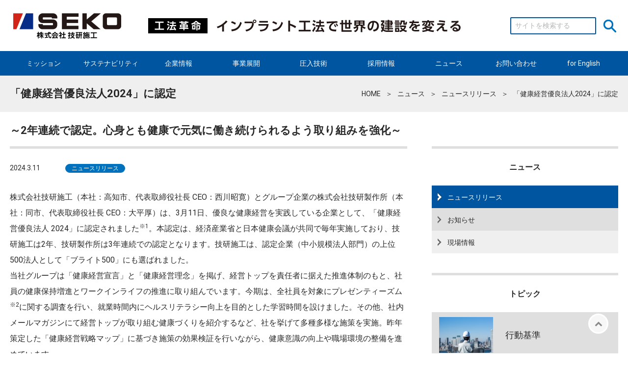

--- FILE ---
content_type: text/html; charset=UTF-8
request_url: https://www.gikenseko.co.jp/news/release/%E3%80%8C%E5%81%A5%E5%BA%B7%E7%B5%8C%E5%96%B6%E5%84%AA%E8%89%AF%E6%B3%95%E4%BA%BA2024%E3%80%8D%E3%81%AB%E8%AA%8D%E5%AE%9A/
body_size: 10567
content:
<!DOCTYPE html><html
lang="ja"><head><meta
http-equiv="content-type" content="text/html; charset=UTF-8"><meta
charset="UTF-8"><title>「健康経営優良法人2024」に認定  – 株式会社 技研施工 – GIKEN SEKO</title><base
id="base_url" href="https://www.gikenseko.co.jp" /><meta
name="description" content="「健康経営優良法人2024」に認定 : 株式会社技研施工の公式ウェブサイトです。"><meta
name="keywords" content="技研施工,技研,施工,giken,seko"><meta
name="viewport" content="width=1340" /><meta
property="og:title" content="「健康経営優良法人2024」に認定" /><meta
property="og:type" content="article" /><meta
property="og:url" content="https://www.gikenseko.co.jp/news/release/%E3%80%8C%E5%81%A5%E5%BA%B7%E7%B5%8C%E5%96%B6%E5%84%AA%E8%89%AF%E6%B3%95%E4%BA%BA2024%E3%80%8D%E3%81%AB%E8%AA%8D%E5%AE%9A/" /><meta
property="og:image" content="" /><meta
property="og:site_name" content="株式会社 技研施工 – GIKEN SEKO" /><meta
property="og:description" content="" /><link
rel="canonical" href="https://www.gikenseko.co.jp/news/release/%E3%80%8C%E5%81%A5%E5%BA%B7%E7%B5%8C%E5%96%B6%E5%84%AA%E8%89%AF%E6%B3%95%E4%BA%BA2024%E3%80%8D%E3%81%AB%E8%AA%8D%E5%AE%9A/" /><link
rel="alternate" type="application/rss+xml" title="株式会社 技研施工 – GIKEN SEKO &raquo; フィード" href="https://www.gikenseko.co.jp/feed/" /><link
href='https://fonts.googleapis.com/css?family=Roboto:100,300,400,700' rel='stylesheet' type='text/css'><link
rel='stylesheet' id='colorbox-theme1-css'  href='https://www.gikenseko.co.jp/wp-content/plugins/jquery-colorbox/themes/theme1/colorbox.css' type='text/css' media='screen' /><link
rel='stylesheet' id='font-awesome-css'  href='https://www.gikenseko.co.jp/wp-content/plugins/download-manager/assets/font-awesome/css/font-awesome.min.css' type='text/css' media='all' /><link
rel='stylesheet' id='wpdm-bootstrap-css'  href='https://www.gikenseko.co.jp/wp-content/plugins/download-manager/assets/bootstrap/css/bootstrap.css' type='text/css' media='all' /><link
rel='stylesheet' id='wpdm-front-css'  href='https://www.gikenseko.co.jp/wp-content/plugins/download-manager/assets/css/front.css' type='text/css' media='all' /><link
rel='stylesheet' id='awesomefont-css'  href='https://www.gikenseko.co.jp/wp-content/plugins/funmaker-admin-tools/css/font-awesome.min.css' type='text/css' media='all' /><link
rel='stylesheet' id='rs-plugin-settings-css'  href='https://www.gikenseko.co.jp/wp-content/plugins/revslider/public/assets/css/settings.css' type='text/css' media='all' /><style id='rs-plugin-settings-inline-css' type='text/css'>#rs-demo-id{}</style><link
rel='stylesheet' id='jquery-ui-css'  href='https://www.gikenseko.co.jp/wp-content/themes/responsive/css/jquery-ui.min.css' type='text/css' media='all' /><link
rel='stylesheet' id='mapcss-css'  href='https://www.gikenseko.co.jp/wp-content/themes/giken/css/map.css' type='text/css' media='all' /><link
rel='stylesheet' id='slider-css'  href='https://www.gikenseko.co.jp/wp-content/themes/visualeditor/css/nivoslider/nivo-slider.css' type='text/css' media='all' /><link
rel='stylesheet' id='main-css'  href='https://www.gikenseko.co.jp/wp-content/themes/giken/css/main.min.css?t=1744891334' type='text/css' media='all' /><link
rel='stylesheet' id='style-css'  href='https://www.gikenseko.co.jp/wp-content/uploads/user-code/desktop.css?t=1700621306' type='text/css' media='all' /> <script type='text/javascript' src='https://www.gikenseko.co.jp/wp-includes/js/jquery/jquery.js'></script> <script type='text/javascript' src='https://www.gikenseko.co.jp/wp-includes/js/jquery/jquery-migrate.min.js'></script> <script type='text/javascript'>var jQueryColorboxSettingsArray={"jQueryColorboxVersion":"4.6.2","colorboxInline":"false","colorboxIframe":"false","colorboxGroupId":"","colorboxTitle":"","colorboxWidth":"false","colorboxHeight":"false","colorboxMaxWidth":"false","colorboxMaxHeight":"false","colorboxSlideshow":"false","colorboxSlideshowAuto":"false","colorboxScalePhotos":"false","colorboxPreloading":"false","colorboxOverlayClose":"true","colorboxLoop":"true","colorboxEscKey":"true","colorboxArrowKey":"true","colorboxScrolling":"true","colorboxOpacity":"0.85","colorboxTransition":"elastic","colorboxSpeed":"350","colorboxSlideshowSpeed":"2500","colorboxClose":"close","colorboxNext":"next","colorboxPrevious":"previous","colorboxSlideshowStart":"start slideshow","colorboxSlideshowStop":"stop slideshow","colorboxCurrent":"{current} of {total} images","colorboxXhrError":"This content failed to load.","colorboxImgError":"This image failed to load.","colorboxImageMaxWidth":"90%","colorboxImageMaxHeight":"90%","colorboxImageHeight":"false","colorboxImageWidth":"false","colorboxLinkHeight":"false","colorboxLinkWidth":"false","colorboxInitialHeight":"100","colorboxInitialWidth":"300","autoColorboxJavaScript":"","autoHideFlash":"","autoColorbox":"","autoColorboxGalleries":"true","addZoomOverlay":"","useGoogleJQuery":"","colorboxAddClassToLinks":""};</script> <script type='text/javascript' src='https://www.gikenseko.co.jp/wp-content/plugins/jquery-colorbox/js/jquery.colorbox-min.js'></script> <script type='text/javascript' src='https://www.gikenseko.co.jp/wp-content/plugins/jquery-colorbox/js/jquery-colorbox-wrapper-min.js'></script> <script type='text/javascript' src='https://www.gikenseko.co.jp/wp-content/plugins/download-manager/assets/bootstrap/js/bootstrap.min.js'></script> <script type='text/javascript' src='https://www.gikenseko.co.jp/wp-content/plugins/download-manager/assets/js/front.js'></script> <script type='text/javascript' src='https://www.gikenseko.co.jp/wp-content/plugins/download-manager/assets/js/chosen.jquery.min.js'></script> <script type='text/javascript' src='https://www.gikenseko.co.jp/wp-content/themes/visualeditor/js/jquery.nivo.slider.pack.js'></script> <script type='text/javascript' src='https://maps.googleapis.com/maps/api/js?key=AIzaSyBYV3GOABVrylN2xeshTwAb-EjvK_NApCk'></script> <script type='text/javascript' src='https://www.gikenseko.co.jp/wp-content/themes/visualeditor/js/map-custom.js'></script> <script type='text/javascript' src='https://www.gikenseko.co.jp/wp-content/themes/responsive/js/jquery-ui.min.js'></script> <script type='text/javascript' src='https://www.gikenseko.co.jp/wp-content/themes/responsive/js/modernizr-custom.js'></script> <script type='text/javascript' src='https://www.gikenseko.co.jp/wp-content/themes/responsive/js/ajaxzip3.js'></script> <script type='text/javascript' src='https://www.gikenseko.co.jp/wp-content/themes/giken/js/application.js?t=1700621306'></script> <script type='text/javascript' src='https://www.gikenseko.co.jp/wp-content/themes/visualeditor/js/application.js'></script> <meta
name="generator" content="WordPress Download Manager 2.9.57" /><link
rel='https://api.w.org/' href='https://www.gikenseko.co.jp/wp-json/' /><link
rel='shortlink' href='https://www.gikenseko.co.jp/?p=31642' /><link
rel="alternate" type="application/json+oembed" href="https://www.gikenseko.co.jp/wp-json/oembed/1.0/embed?url=https%3A%2F%2Fwww.gikenseko.co.jp%2Fnews%2Frelease%2F%25e3%2580%258c%25e5%2581%25a5%25e5%25ba%25b7%25e7%25b5%258c%25e5%2596%25b6%25e5%2584%25aa%25e8%2589%25af%25e6%25b3%2595%25e4%25ba%25ba2024%25e3%2580%258d%25e3%2581%25ab%25e8%25aa%258d%25e5%25ae%259a%2F" /><link
rel="alternate" type="text/xml+oembed" href="https://www.gikenseko.co.jp/wp-json/oembed/1.0/embed?url=https%3A%2F%2Fwww.gikenseko.co.jp%2Fnews%2Frelease%2F%25e3%2580%258c%25e5%2581%25a5%25e5%25ba%25b7%25e7%25b5%258c%25e5%2596%25b6%25e5%2584%25aa%25e8%2589%25af%25e6%25b3%2595%25e4%25ba%25ba2024%25e3%2580%258d%25e3%2581%25ab%25e8%25aa%258d%25e5%25ae%259a%2F&#038;format=xml" /> <script>var wpdm_site_url='https://www.gikenseko.co.jp/';var wpdm_home_url='https://www.gikenseko.co.jp/';var ajax_url='https://www.gikenseko.co.jp/wp-admin/admin-ajax.php';var wpdm_ajax_url='https://www.gikenseko.co.jp/wp-admin/admin-ajax.php';var wpdm_ajax_popup='0';</script> <script>var fun_ajax_url='https://www.gikenseko.co.jp/wp-admin/admin-ajax.php';</script> <meta
name="generator" content="Powered by Slider Revolution 5.4 - responsive, Mobile-Friendly Slider Plugin for WordPress with comfortable drag and drop interface." /><link
rel="icon" href="https://www.gikenseko.co.jp/wp-content/uploads/favicon.png" sizes="32x32" /><link
rel="icon" href="https://www.gikenseko.co.jp/wp-content/uploads/favicon.png" sizes="192x192" /><link
rel="apple-touch-icon-precomposed" href="https://www.gikenseko.co.jp/wp-content/uploads/favicon.png" /><meta
name="msapplication-TileImage" content="https://www.gikenseko.co.jp/wp-content/uploads/favicon.png" /><!--[if lt IE 9]> <script src="https://www.gikenseko.co.jp/wp-content/themes/responsive/js/ie/IE9.js" ></script> <script src="https://www.gikenseko.co.jp/wp-content/themes/responsive/js/ie/html5.js"></script> <script src="https://www.gikenseko.co.jp/wp-content/themes/responsive/js/ie/respond.js" ></script> <script src="https://www.gikenseko.co.jp/wp-content/themes/responsive/js/ie/css3-mediaqueries.js"></script> <![endif]--> <script async src="https://www.googletagmanager.com/gtag/js?id=G-RH98LMXZ81"></script> <script>window.dataLayer=window.dataLayer||[];function gtag(){dataLayer.push(arguments);}gtag('js',new Date());gtag('config','G-RH98LMXZ81');</script> <script>(function(i,s,o,g,r,a,m){i['GoogleAnalyticsObject']=r;i[r]=i[r]||function(){(i[r].q=i[r].q||[]).push(arguments)},i[r].l=1*new Date();a=s.createElement(o),m=s.getElementsByTagName(o)[0];a.async=1;a.src=g;m.parentNode.insertBefore(a,m)})(window,document,'script','//www.google-analytics.com/analytics.js','ga');ga('create','UA-27821180-1','auto');ga('send','pageview');</script> </head><body
class="single single-post postid-31642 single-format-standard  news release %E3%80%8C%E5%81%A5%E5%BA%B7%E7%B5%8C%E5%96%B6%E5%84%AA%E8%89%AF%E6%B3%95%E4%BA%BA2024%E3%80%8D%E3%81%AB%E8%AA%8D%E5%AE%9A">
<header
class="header"><div
class="content is-header"><div
class="header-logo">
<a
class="logo-link" href="https://www.gikenseko.co.jp/" title="株式会社 技研施工 – GIKEN SEKO">
<img
class="logo" src="https://www.gikenseko.co.jp/wp-content/uploads/seko-logo.png" alt="株式会社 技研施工 – GIKEN SEKOの画像" />
</a><div
class="logo-sub-image"><img
src="https://www.gikenseko.co.jp/wp-content/uploads/kouhoukakumei.png" /></div></div><div
class="header-search"><form
class="search" role="search" method="get" action="https://www.gikenseko.co.jp/">
<input
type="text" name="s" placeholder="サイトを検索する" class="search-text" />
<input
type="submit" value="検索" class="search-submit button primary" /></form></div><div
id="header-smp-menu-link" class="header-smp-menu-link"><i
class="fa fa-list-ul"></i></div></div><div
id="header-smp-menu-wrapper"><div
id="header-smp-menu" class="header-smp-menu"></div></div><nav
id="global-nav" class="global-nav bar"><div
class="content"><ul
class='header-menu '><li
class='menu-item menu-item-page menu-item-page-25042'><a
href='https://www.gikenseko.co.jp/vision/' title='企業情報'>ミッション</a><ul
class='sub-menu'><li
class='menu-item menu-item-page'><a
title='工法革命・建設の五大原則' href='https://www.gikenseko.co.jp/vision/principle/'>工法革命・建設の五大原則</a></li><li
class='menu-item menu-item-page'><a
title='家元の使命' href='https://www.gikenseko.co.jp/vision/procedure/'>家元の使命</a></li></ul></li><li
class='menu-item menu-item-page menu-item-page-28896'><a
href='https://www.gikenseko.co.jp/sastainability/' title='サステナビリティ'>サステナビリティ</a><ul
class='sub-menu'><li
class='menu-item menu-item-page'><a
title='安全衛生' href='https://www.gikenseko.co.jp/sastainability/safety_and_health/'>安全衛生</a></li><li
class='menu-item menu-item-page'><a
title='SDGsへの貢献' href='https://www.gikenseko.co.jp/sastainability/sdgs/'>SDGsへの貢献</a></li><li
class='menu-item menu-item-page'><a
title='ワークインライフ' href='https://www.gikenseko.co.jp/sastainability/worklifebalance/'>ワークインライフ</a></li><li
class='menu-item menu-item-page'><a
title='女性活躍推進' href='https://www.gikenseko.co.jp/sastainability/promotion-of-active-female-participation/'>女性活躍推進</a></li><li
class='menu-item menu-item-page'><a
title='技研施工の取り組むDX' href='https://www.gikenseko.co.jp/sastainability/seko-dx/'>技研施工の取り組むDX</a></li><li
class='menu-item menu-item-page'><a
title='パートナーシップ構築宣言' href='https://www.gikenseko.co.jp/sastainability/partnership/'>パートナーシップ構築宣言</a></li></ul></li><li
class='menu-item menu-item-page menu-item-page-6186'><a
href='https://www.gikenseko.co.jp/aboutus/' title='企業情報'>企業情報</a><ul
class='sub-menu'><li
class='menu-item menu-item-page'><a
title='代表メッセージ' href='https://www.gikenseko.co.jp/aboutus/president_message/'>代表メッセージ</a></li><li
class='menu-item menu-item-page'><a
title='会社概要' href='https://www.gikenseko.co.jp/aboutus/corporate_profile/'>会社概要</a></li><li
class='menu-item menu-item-page'><a
title='企業理念' href='https://www.gikenseko.co.jp/aboutus/business_principles/'>企業理念</a></li><li
class='menu-item menu-item-page'><a
title='行動基準' href='https://www.gikenseko.co.jp/aboutus/corporate_philosophy/'>行動基準</a></li><li
class='menu-item menu-item-page'><a
title='決算公告' href='https://www.gikenseko.co.jp/aboutus/financial_results/'>決算公告</a></li><li
class='menu-item menu-item-page'><a
title='資格者・表彰一覧' href='https://www.gikenseko.co.jp/aboutus/qualification_commendation/'>資格者・表彰一覧</a></li></ul></li><li
class='menu-item menu-item-page menu-item-page-6170'><a
href='https://www.gikenseko.co.jp/business/' title='事業展開'>事業展開</a><ul
class='sub-menu'><li
class='menu-item menu-item-page'><a
title='施工実績' href='https://www.gikenseko.co.jp/business/achievements/'>施工実績</a></li><li
class='menu-item menu-item-page'><a
title='防災・減災・災害復旧' href='https://www.gikenseko.co.jp/business/bosai/'>防災・減災・災害復旧</a></li><li
class='menu-item menu-item-page'><a
title='海外事業' href='https://www.gikenseko.co.jp/business/international/'>海外事業</a></li><li
class='menu-item menu-item-page'><a
title='技術開発' href='https://www.gikenseko.co.jp/business/development/'>技術開発</a></li><li
class='menu-item menu-item-page'><a
title='地下開発' href='https://www.gikenseko.co.jp/business/underground/'>地下開発</a></li><li
class='menu-item menu-item-page'><a
title='圧入技術レポート' href='https://www.gikenseko.co.jp/business/press_in_report/'>圧入技術レポート</a></li><li
class='menu-item menu-item-page'><a
title='コンサルティング' href='https://www.gikenseko.co.jp/business/consulting/'>コンサルティング</a></li><li
class='menu-item menu-item-page'><a
title='好条件化アイテム' href='https://www.gikenseko.co.jp/business/special_auxiliary_item/'>好条件化アイテム</a></li></ul></li><li
class='menu-item menu-item-page menu-item-page-6174'><a
href='https://www.gikenseko.co.jp/technology/' title='圧入技術'>圧入技術</a><ul
class='sub-menu'><li
class='menu-item menu-item-page'><a
title='圧入原理と優位性' href='https://www.gikenseko.co.jp/technology/principle/'>圧入原理と優位性</a></li><li
class='menu-item menu-item-page'><a
title='インプラント工法™' href='https://www.gikenseko.co.jp/technology/implant_method/'>インプラント工法™</a></li><li
class='menu-item menu-item-page'><a
title='ジャイロプレス工法™' href='https://www.gikenseko.co.jp/technology/gyropress/'>ジャイロプレス工法™</a></li><li
class='menu-item menu-item-page'><a
title='技術提案' href='https://www.gikenseko.co.jp/technology/proposal/'>技術提案</a></li><li
class='menu-item menu-item-page'><a
title='地盤条件の克服' href='https://www.gikenseko.co.jp/technology/penetration_tech/'>地盤条件の克服</a></li><li
class='menu-item menu-item-page'><a
title='空間的制約の克服' href='https://www.gikenseko.co.jp/technology/grb_system/'>空間的制約の克服</a></li><li
class='menu-item menu-item-page'><a
title='多彩な杭材に対応' href='https://www.gikenseko.co.jp/technology/piles/'>多彩な杭材に対応</a></li><li
class='menu-item menu-item-page'><a
title='構造様式の拡大' href='https://www.gikenseko.co.jp/technology/solutions/'>構造様式の拡大</a></li><li
class='menu-item menu-item-page'><a
title='施工を科学する' href='https://www.gikenseko.co.jp/technology/scientific_operation/'>施工を科学する</a></li></ul></li><li
class='menu-item menu-item-page menu-item-page-6198'><a
href='https://www.gikenseko.co.jp/jobs/' title='採用情報'>採用情報</a><ul
class='sub-menu'><li
class='menu-item menu-item-page'><a
title='新卒採用' href='https://www.gikenseko.co.jp/jobs/recruit/'>新卒採用</a></li><li
class='menu-item menu-item-page'><a
title='キャリア採用' href='https://www.gikenseko.co.jp/jobs/career/'>キャリア採用</a></li><li
class='menu-item menu-item-page'><a
title='オープンカンパニー' href='https://www.gikenseko.co.jp/jobs/opencompany/'>オープンカンパニー</a></li><li
class='menu-item menu-item-page'><a
title='仕事体験' href='https://www.gikenseko.co.jp/jobs/internship/'>仕事体験・インターンシップ</a></li><li
class='menu-item menu-item-page'><a
title='人材育成' href='https://www.gikenseko.co.jp/jobs/education/'>人材育成</a></li><li
class='menu-item menu-item-page'><a
title='職場紹介' href='https://www.gikenseko.co.jp/jobs/workplace_introduction/'>職場紹介</a></li></ul></li><li
class='menu-item menu-item-category menu-item-category-1'><a
href='https://www.gikenseko.co.jp/news/' title='ニュース'>ニュース</a><ul
class='sub-menu'><li
class='menu-item menu-item-category'><a
title='ニュースリリース' href='https://www.gikenseko.co.jp/news/release/'>ニュースリリース</a></li><li
class='menu-item menu-item-category'><a
title='お知らせ' href='https://www.gikenseko.co.jp/news/notices/'>お知らせ</a></li><li
class='menu-item menu-item-category'><a
title='現場情報' href='https://www.gikenseko.co.jp/news/scene/'>現場情報</a></li></ul></li><li
class='menu-item menu-item-page menu-item-page-8344'><a
href='https://www.gikenseko.co.jp/contactus/' title='お問い合わせ'>お問い合わせ</a><ul
class='sub-menu'></ul></li><li
class='menu-item menu-item-page menu-item-page-28789'><a
href='https://www.gikenseko.co.jp/for-english/' title='for English'>for English</a><ul
class='sub-menu'><li
class='menu-item menu-item-page'><a
title='Corporate Philosophy' href='https://www.gikenseko.co.jp/for-english/corporate-philosophy/'>Corporate Philosophy</a></li><li
class='menu-item menu-item-page'><a
title='Sustainability' href='https://www.gikenseko.co.jp/for-english/sustainability/'>Sustainability</a></li><li
class='menu-item menu-item-page'><a
title='Business' href='https://www.gikenseko.co.jp/for-english/business/'>Business</a></li><li
class='menu-item menu-item-page'><a
title='Corporate Profile' href='https://www.gikenseko.co.jp/for-english/corporate-profile/'>Corporate Profile</a></li><li
class='menu-item menu-item-page'><a
title='Contact Us' href='https://www.gikenseko.co.jp/for-english/contact-us/'>Contact Us</a></li></ul></li></ul></div>
</nav><nav
id="global-nav-sub" class="global-nav-sub panel-hover"><div
class="content"></div></nav>
</header><div
id="wrapper"><div
class="page-title-container"><div
class="content is-page-title"><h1 class="page-title">「健康経営優良法人2024」に認定</h1><div
class="breadcrumb-wrapper"><ol
class="breadcrumb" itemscope itemtype="http://schema.org/BreadcrumbList"><li
itemprop="itemListElement" itemscope itemtype="http://schema.org/ListItem"><a
itemprop="item" href="https://www.gikenseko.co.jp/" title="株式会社 技研施工 – GIKEN SEKO"><span
itemprop="name">HOME</a><meta
itemprop="position" content="1" /></li><li
itemprop="itemListElement" itemscope itemtype="http://schema.org/ListItem"><a
itemprop="item" href="https://www.gikenseko.co.jp/news/" title="ニュース"><span
itemprop="name">ニュース</a><meta
itemprop="position" content="2" /></li><li
itemprop="itemListElement" itemscope itemtype="http://schema.org/ListItem"><a
itemprop="item" href="https://www.gikenseko.co.jp/news/release/" title="ニュースリリース"><span
itemprop="name">ニュースリリース</a><meta
itemprop="position" content="3" /></li><li>「健康経営優良法人2024」に認定</li></ol></div></div></div><div
class="container"><div
class="content is-main"><div
id="main-wrapper" class="l-ms">
<article
id="main"><p
class="catchcopy">～2年連続で認定。心身とも健康で元気に働き続けられるよう取り組みを強化～</p><p
class="news-date-and-tag">
<span
class="news-date">2024.3.11</span>
<a
class="news-category cat-3" href="https://www.gikenseko.co.jp/news/release/">ニュースリリース</a></p><div
id='container-1' class='content-body' ><div
class="text-content"><p>株式会社技研施工（本社：高知市、代表取締役社長 CEO：西川昭寛）とグループ企業の株式会社技研製作所（本社：同市、代表取締役社長 CEO：大平厚）は、3月11日、優良な健康経営を実践している企業として、「健康経営優良法人 2024」に認定されました<sup>※1</sup>。本認定は、経済産業省と日本健康会議が共同で毎年実施しており、技研施工は2年、技研製作所は3年連続での認定となります。技研施工は、認定企業（中小規模法人部門）の上位500法人として「ブライト500」にも選ばれました。<br
/>
当社グループは「健康経営宣言」と「健康経営理念」を掲げ、経営トップを責任者に据えた推進体制のもと、社員の健康保持増進とワークインライフの推進に取り組んでいます。今期は、全社員を対象にプレゼンティーズム<sup>※2</sup>に関する調査を行い、就業時間内にヘルスリテラシー向上を目的とした学習時間を設けました。その他、社内メールマガジンにて経営トップが取り組む健康づくりを紹介するなど、社を挙げて多種多様な施策を実施。昨年策定した「健康経営戦略マップ」に基づき施策の効果検証を行いながら、健康意識の向上や職場環境の整備を進めています。<br
/>
社員の心身の健康は、企業経営や個人のパフォーマンスの発揮、そして何より社員一人ひとりの幸せの土台となります。今後は、会社の財産である社員が健やかに働き続けられるような社内制度の導入なども視野に入れながら、引き続き時流に沿った健康経営を推進していきます。<br
/>
<span
style="font-size: 12px;">※1 参考：経済産業省ウェブサイト<br
/>
</span><span
style="font-size: 12px;">（<a
href="https://www.meti.go.jp/press/2023/03/20240311004/20240311004.html">https://www.meti.go.jp/press/2023/03/20240311004/20240311004.html</a>）</span><br
/>
<span
style="font-size: 12px;">※2 健康課題を抱えて仕事を行っている状態</span></p></div><div
class="layout-1 gallery rows"><div
class="column column-1 column-md-1-2 gallery-item "><div
class="gallery-content image-square">
<img
src="https://www.gikenseko.co.jp/wp-content/uploads/4d72d65f42d5d88d0a924f3465834697-640x515.jpg" alt="" /><p
class="gallery-caption">健康経営優良法人2024（大規模法人部門）</p></div></div><div
class="column column-1 column-md-1-2 gallery-item "><div
class="gallery-content image-square">
<img
src="https://www.gikenseko.co.jp/wp-content/uploads/dfe32412f9cda4feb51de2b458d102c6-640x585.jpg" alt="" /><p
class="gallery-caption">健康経営優良法人2024<br
/>
（中小規模法人部門（ブライト500））</p></div></div></div><h3 class='headline-h3 ' >「健康経営優良法人」とは</h3><div
class="text-content"><p>従業員の健康管理を経営的な視点で考え、戦略的に取り組んでいる法人を「見える化」する制度で2017 年からスタートしました。2部門があり、技研製作所は「大規模法人部門」、技研施工は「中小規模法人部門」での認定となります。</p></div><h3 class='headline-h3 ' >当社グループの健康経営について</h3><div
class="text-content"><p>取り組みの詳細については、当社ウェブサイトをご覧ください。<br
/>
<a
href="https://www.gikenseko.co.jp/sastainability/worklifebalance/health_and_productivitymanagemen">https://www.gikenseko.co.jp/sastainability/worklifebalance/health_and_productivitymanagement/</a><br
/>
<span
style="font-size: 12px;">＊「健康経営」は、NPO 法人健康経営研究会の登録商標です。</span></p><hr
/><p><b>■技研グループ概要</b><br
/>
「圧入原理」を世界に先駆け実用化した杭圧入引抜機「サイレントパイラー<sup>®</sup>」を製造開発し、その優位性を生かしたソリューションを提案・実践しています。無振動・無騒音、省スペース・仮設レス、地震や津波、洪水に耐える粘り強いインフラの急速構築――。圧入技術が提供するオンリーワンの価値は、世界の建設課題の解決や国土防災に貢献しており、採用実績は40以上の国と地域に広がっています。</p><hr
/><p>【本件に関するお問い合わせ先】<br
/>
株式会社技研施工<br
/>
東京本社／千葉県浦安市港75番地1<br
/>
TEL：047-318-9111（平日8：00～17：00）<br
/>
高知本社／高知県高知市布師田3948 番地1<br
/>
TEL：088-803-1192（平日8：00～17：00）<br
/>
E-mail：sekok-somu@giken.com</p><hr
/></div></div>
</article>
<aside
id="right-sidebar" class= "sidebar"><div
class="side widget_related_post_widget"><div
class="side-title">ニュース</div><ul
class="related-posts"><li
class='middle-layer active'><a
href='https://www.gikenseko.co.jp/news/release/' title='ニュースリリース'>ニュースリリース</a><li
class='middle-layer '><a
href='https://www.gikenseko.co.jp/news/notices/' title='お知らせ'>お知らせ</a><li
class='middle-layer '><a
href='https://www.gikenseko.co.jp/news/scene/' title='現場情報'>現場情報</a></ul></div><div
class="side widget_simpleimage"><div
class="side-title">トピック</div><div
class="simple-image">
<a
class="simple-image-link" href="https://www.gikenseko.co.jp/aboutus/corporate_philosophy/"><img
width="360" height="240" src="https://www.gikenseko.co.jp/wp-content/uploads/top_01-360x240.jpg" class="attachment-medium size-medium colorbox-31642 " alt="top_01" srcset="https://www.gikenseko.co.jp/wp-content/uploads/top_01-360x240.jpg 360w, https://www.gikenseko.co.jp/wp-content/uploads/top_01-200x133.jpg 200w, https://www.gikenseko.co.jp/wp-content/uploads/top_01-768x512.jpg 768w, https://www.gikenseko.co.jp/wp-content/uploads/top_01-640x427.jpg 640w, https://www.gikenseko.co.jp/wp-content/uploads/top_01-e1524186097419.jpg 1500w" sizes="(max-width: 360px) 100vw, 360px" /><div
class="simple-image-texts"><p
class="simple-image-text">
行動基準</p></div>
</a></div></div><div
class="side widget_simpleimage"><div
class="simple-image">
<a
class="simple-image-link" href="https://www.gikenseko.co.jp/business/development/"><img
width="360" height="240" src="https://www.gikenseko.co.jp/wp-content/uploads/top_03-360x240.jpg" class="attachment-medium size-medium colorbox-31642 " alt="top_03" srcset="https://www.gikenseko.co.jp/wp-content/uploads/top_03-360x240.jpg 360w, https://www.gikenseko.co.jp/wp-content/uploads/top_03-200x133.jpg 200w, https://www.gikenseko.co.jp/wp-content/uploads/top_03-768x512.jpg 768w, https://www.gikenseko.co.jp/wp-content/uploads/top_03-640x427.jpg 640w, https://www.gikenseko.co.jp/wp-content/uploads/top_03-e1524186187511.jpg 1500w" sizes="(max-width: 360px) 100vw, 360px" /><div
class="simple-image-texts"><p
class="simple-image-text">
技術開発</p></div>
</a></div></div><div
class="side widget_simpleimage"><div
class="simple-image">
<a
class="simple-image-link" href="https://www.gikenseko.co.jp/business/achievements/"><img
width="360" height="240" src="https://www.gikenseko.co.jp/wp-content/uploads/2017/03/GKN17NW002JA-1-360x240.jpg" class="attachment-medium size-medium colorbox-31642 " alt="①防潮堤の災害復旧（岩手県大船渡市）" srcset="https://www.gikenseko.co.jp/wp-content/uploads/2017/03/GKN17NW002JA-1-360x240.jpg 360w, https://www.gikenseko.co.jp/wp-content/uploads/2017/03/GKN17NW002JA-1-200x133.jpg 200w, https://www.gikenseko.co.jp/wp-content/uploads/2017/03/GKN17NW002JA-1-768x512.jpg 768w, https://www.gikenseko.co.jp/wp-content/uploads/2017/03/GKN17NW002JA-1-640x427.jpg 640w, https://www.gikenseko.co.jp/wp-content/uploads/2017/03/GKN17NW002JA-1.jpg 1200w" sizes="(max-width: 360px) 100vw, 360px" /><div
class="simple-image-texts"><p
class="simple-image-text">
施工実績</p></div>
</a></div></div><div
class="side widget_simpleimage"><div
class="simple-image">
<a
class="simple-image-link" href="https://www.gikenseko.co.jp/business/international/"><img
width="360" height="188" src="https://www.gikenseko.co.jp/wp-content/uploads/top_02-e1524208226324-360x188.jpg" class="attachment-medium size-medium colorbox-31642 " alt="top_02" srcset="https://www.gikenseko.co.jp/wp-content/uploads/top_02-e1524208226324-360x188.jpg 360w, https://www.gikenseko.co.jp/wp-content/uploads/top_02-e1524208226324-200x104.jpg 200w, https://www.gikenseko.co.jp/wp-content/uploads/top_02-e1524208226324-768x400.jpg 768w, https://www.gikenseko.co.jp/wp-content/uploads/top_02-e1524208226324-640x334.jpg 640w, https://www.gikenseko.co.jp/wp-content/uploads/top_02-e1524208226324.jpg 1496w" sizes="(max-width: 360px) 100vw, 360px" /><div
class="simple-image-texts"><p
class="simple-image-text">
海外事業</p></div>
</a></div></div><div
class="side widget_recent_post_widget"><div
class="side-title">最新情報</div><ul
class="recent-post"><li
class='recent-post-list'><span
class='recent-post-date-and-tag'><span
class='recent-post-date'>2025/12/24</span><a
href='https://www.gikenseko.co.jp/news/notices/' class='recent-post-tag cat-4'>お知らせ</a></span><a
class='recent-post-link' href='https://www.gikenseko.co.jp/news/notices/%e3%82%ad%e3%83%a3%e3%83%aa%e3%82%a2%e6%8e%a1%e7%94%a8%e3%81%ab%e5%8b%9f%e9%9b%86%e8%81%b7%e7%a8%ae%e3%80%8c%e6%a9%9f%e6%9d%90%e7%ae%a1%e7%90%86%e3%80%8d%e3%80%8c%e7%b7%8f%e5%8b%99%e4%ba%ba%e4%ba%8b/' title='キャリア採用に募集職種「機材管理」「総務人事」を追加しました。'>キャリア採用に募集職種「機材管理」「総務人事」を追加しました。</a><li
class='recent-post-list'><span
class='recent-post-date-and-tag'><span
class='recent-post-date'>2025/12/23</span><a
href='https://www.gikenseko.co.jp/news/notices/' class='recent-post-tag cat-4'>お知らせ</a></span><a
class='recent-post-link' href='https://www.gikenseko.co.jp/news/notices/%e5%86%ac%e5%ad%a3%e4%bc%91%e6%a5%ad%e6%97%a5%e3%81%ae%e3%81%8a%e7%9f%a5%e3%82%89%e3%81%9b/' title='冬季休業日のお知らせ'>冬季休業日のお知らせ</a><li
class='recent-post-list'><span
class='recent-post-date-and-tag'><span
class='recent-post-date'>2025/12/23</span><a
href='https://www.gikenseko.co.jp/news/notices/' class='recent-post-tag cat-4'>お知らせ</a></span><a
class='recent-post-link' href='https://www.gikenseko.co.jp/news/notices/%e3%80%8c%e5%ae%89%e5%85%a8%e8%a1%9b%e7%94%9f%e5%84%aa%e8%89%af%e4%bc%81%e6%a5%ad%e3%80%8d%e3%81%ab%e8%aa%8d%e5%ae%9a%e3%81%95%e3%82%8c%e3%81%be%e3%81%97%e3%81%9f%e3%80%82/' title='「安全衛生優良企業」に認定されました。'>「安全衛生優良企業」に認定されました。</a><li
class='recent-post-list'><span
class='recent-post-date-and-tag'><span
class='recent-post-date'>2025/12/18</span><a
href='https://www.gikenseko.co.jp/news/release/' class='recent-post-tag cat-3'>ニュースリリース</a></span><a
class='recent-post-link' href='https://www.gikenseko.co.jp/news/release/%e9%98%b2%e6%b0%b4%e4%bb%95%e6%a7%98%e3%81%ae%e3%80%8c%e3%82%b5%e3%82%a4%e3%83%ac%e3%83%b3%e3%83%88%e3%83%91%e3%82%a4%e3%83%a9%e3%83%bc%e3%80%8d%e9%96%8b%e7%99%ba%e3%80%80%e5%a4%a7%e6%b1%9f/' title='防水仕様の「サイレントパイラー™」開発　大江川改修工事で初の現場施工。河川整備の解決策に'>防水仕様の「サイレントパイラー™」開発　大江川改修工事で初の現場施工。河川整備の解決策に</a><li
class='recent-post-list'><span
class='recent-post-date-and-tag'><span
class='recent-post-date'>2025/12/5</span><a
href='https://www.gikenseko.co.jp/news/notices/' class='recent-post-tag cat-4'>お知らせ</a></span><a
class='recent-post-link' href='https://www.gikenseko.co.jp/news/notices/%e6%96%bd%e5%b7%a5%e5%ae%9f%e7%b8%be%e3%81%ae%e3%80%8c%e6%9c%80%e6%96%b0%e3%81%ae%e4%b8%bb%e8%a6%81%e5%b7%a5%e4%ba%8b%e5%ae%9f%e7%b8%be%e3%80%8d%e3%82%92%e6%9b%b4%e6%96%b0%e3%81%97%e3%81%be-16/' title='施工実績の「最新の主要工事実績」を更新しました。'>施工実績の「最新の主要工事実績」を更新しました。</a></ul></div></aside></div></div></div></div>
<footer
id="footer"><div
class="footer-upper"><div
class="content"><p
class="footer-share-text">ソーシャルメディアでのシェアをお願いします</p><div
class="footer-socials"><ul><li><a
target="_blank" href="https://twitter.com/share?url=https%3A%2F%2Fwww.gikenseko.co.jp%2Fnews%2Frelease%2F%25E3%2580%258C%25E5%2581%25A5%25E5%25BA%25B7%25E7%25B5%258C%25E5%2596%25B6%25E5%2584%25AA%25E8%2589%25AF%25E6%25B3%2595%25E4%25BA%25BA2024%25E3%2580%258D%25E3%2581%25AB%25E8%25AA%258D%25E5%25AE%259A%2F"><img
src="https://www.gikenseko.co.jp/wp-content/themes/giken/images/icon/social-twitter.jpg" /></a><li><a
target="_blank" href="https://www.facebook.com/sharer/sharer.php?u=https%3A%2F%2Fwww.gikenseko.co.jp%2Fnews%2Frelease%2F%25E3%2580%258C%25E5%2581%25A5%25E5%25BA%25B7%25E7%25B5%258C%25E5%2596%25B6%25E5%2584%25AA%25E8%2589%25AF%25E6%25B3%2595%25E4%25BA%25BA2024%25E3%2580%258D%25E3%2581%25AB%25E8%25AA%258D%25E5%25AE%259A%2F"><img
src="https://www.gikenseko.co.jp/wp-content/themes/giken/images/icon/social-facebook.jpg" /></a><li><a
target="_blank" href="https://www.pinterest.com/pin/create/button/?url=https%3A%2F%2Fwww.gikenseko.co.jp%2Fnews%2Frelease%2F%25E3%2580%258C%25E5%2581%25A5%25E5%25BA%25B7%25E7%25B5%258C%25E5%2596%25B6%25E5%2584%25AA%25E8%2589%25AF%25E6%25B3%2595%25E4%25BA%25BA2024%25E3%2580%258D%25E3%2581%25AB%25E8%25AA%258D%25E5%25AE%259A%2F"><img
src="https://www.gikenseko.co.jp/wp-content/themes/giken/images/icon/social-pinterest.jpg" /></a><li><a
target="_blank" href="https://www.linkedin.com/sharing/share-offsite/?url=https%3A%2F%2Fwww.gikenseko.co.jp%2Fnews%2Frelease%2F%25E3%2580%258C%25E5%2581%25A5%25E5%25BA%25B7%25E7%25B5%258C%25E5%2596%25B6%25E5%2584%25AA%25E8%2589%25AF%25E6%25B3%2595%25E4%25BA%25BA2024%25E3%2580%258D%25E3%2581%25AB%25E8%25AA%258D%25E5%25AE%259A%2F"><img
src="https://www.gikenseko.co.jp/wp-content/themes/giken/images/icon/In-2C-R.png" /></a></ul></div></div></div><div
class="footer-contact"><div
class="content"><p><a
class="footer-contact-link" href="https://www.gikenseko.co.jp/contactus/">お問い合わせはこちら</a></p></div></div><div
class="footer"><div
class="content is-footer"><div
class="rows"><div
class='column column-1-2 column-md-1-3 column-lg-1-6'><p
class='footer-list-title'><a
href='https://www.gikenseko.co.jp/vision/' title='ミッション'>ミッション</a></p><ul
class='footer-list'><li><a
href='https://www.gikenseko.co.jp/vision/principle/' title='工法革命・建設の五大原則'>工法革命・建設の五大原則</a><li><a
href='https://www.gikenseko.co.jp/vision/procedure/' title='家元の使命'>家元の使命</a></ul></div><div
class='column column-1-2 column-md-1-3 column-lg-1-6'><p
class='footer-list-title'><a
href='https://www.gikenseko.co.jp/aboutus/' title='企業情報'>企業情報</a></p><ul
class='footer-list'><li><a
href='https://www.gikenseko.co.jp/aboutus/president_message/' title='代表メッセージ'>代表メッセージ</a><li><a
href='https://www.gikenseko.co.jp/aboutus/corporate_profile/' title='会社概要'>会社概要</a><li><a
href='https://www.gikenseko.co.jp/aboutus/business_principles/' title='企業理念'>企業理念</a><li><a
href='https://www.gikenseko.co.jp/aboutus/corporate_philosophy/' title='行動基準'>行動基準</a><li><a
href='https://www.gikenseko.co.jp/aboutus/financial_results/' title='決算公告'>決算公告</a><li><a
href='https://www.gikenseko.co.jp/aboutus/qualification_commendation/' title='資格者・表彰一覧'>資格者・表彰一覧</a></ul></div><div
class='column column-1-2 column-md-1-3 column-lg-1-6'><p
class='footer-list-title'><a
href='https://www.gikenseko.co.jp/business/' title='事業展開'>事業展開</a></p><ul
class='footer-list'><li><a
href='https://www.gikenseko.co.jp/business/achievements/' title='施工実績'>施工実績</a><li><a
href='https://www.gikenseko.co.jp/business/bosai/' title='防災・減災・災害復旧'>防災・減災・災害復旧</a><li><a
href='https://www.gikenseko.co.jp/business/international/' title='海外事業'>海外事業</a><li><a
href='https://www.gikenseko.co.jp/business/development/' title='技術開発'>技術開発</a><li><a
href='https://www.gikenseko.co.jp/business/underground/' title='地下開発'>地下開発</a><li><a
href='https://www.gikenseko.co.jp/business/press_in_report/' title='圧入技術レポート'>圧入技術レポート</a><li><a
href='https://www.gikenseko.co.jp/business/consulting/' title='コンサルティング'>コンサルティング</a><li><a
href='https://www.gikenseko.co.jp/business/special_auxiliary_item/' title='好条件化アイテム'>好条件化アイテム</a></ul></div><div
class='column column-1-2 column-md-1-3 column-lg-1-6'><p
class='footer-list-title'><a
href='https://www.gikenseko.co.jp/technology/' title='圧入技術'>圧入技術</a></p><ul
class='footer-list'><li><a
href='https://www.gikenseko.co.jp/technology/principle/' title='圧入原理と優位性'>圧入原理と優位性</a><li><a
href='https://www.gikenseko.co.jp/technology/implant_method/' title='インプラント工法™'>インプラント工法™</a><li><a
href='https://www.gikenseko.co.jp/technology/gyropress/' title='ジャイロプレス工法™'>ジャイロプレス工法™</a><li><a
href='https://www.gikenseko.co.jp/technology/proposal/' title='技術提案'>技術提案</a><li><a
href='https://www.gikenseko.co.jp/technology/penetration_tech/' title='地盤条件の克服'>地盤条件の克服</a><li><a
href='https://www.gikenseko.co.jp/technology/grb_system/' title='空間的制約の克服'>空間的制約の克服</a><li><a
href='https://www.gikenseko.co.jp/technology/piles/' title='多彩な杭材に対応'>多彩な杭材に対応</a><li><a
href='https://www.gikenseko.co.jp/technology/solutions/' title='構造様式の拡大'>構造様式の拡大</a><li><a
href='https://www.gikenseko.co.jp/technology/scientific_operation/' title='施工を科学する'>施工を科学する</a></ul></div><div
class='column column-1-2 column-md-1-3 column-lg-1-6'><p
class='footer-list-title'><a
href='https://www.gikenseko.co.jp/jobs/' title='採用情報'>採用情報</a></p><ul
class='footer-list'><li><a
href='https://www.gikenseko.co.jp/jobs/recruit/' title='新卒採用'>新卒採用</a><li><a
href='https://www.gikenseko.co.jp/jobs/career/' title='キャリア採用'>キャリア採用</a><li><a
href='https://www.gikenseko.co.jp/jobs/opencompany/' title='オープンカンパニー'>オープンカンパニー</a><li><a
href='https://www.gikenseko.co.jp/jobs/internship/' title='仕事体験・インターンシップ'>仕事体験・インターンシップ</a><li><a
href='https://www.gikenseko.co.jp/jobs/education/' title='人材育成'>人材育成</a><li><a
href='https://www.gikenseko.co.jp/jobs/workplace_introduction/' title='職場紹介'>職場紹介</a></ul></div><div
class='column column-1-2 column-md-1-3 column-lg-1-6'><p
class='footer-list-title'><a
href='https://www.gikenseko.co.jp/news/' title='ニュース'>ニュース</a></p><ul
class='footer-list'><li><a
href='https://www.gikenseko.co.jp/news/release/' title='ニュースリリース'>ニュースリリース</a><li><a
href='https://www.gikenseko.co.jp/news/notices/' title='お知らせ'>お知らせ</a><li><a
href='https://www.gikenseko.co.jp/news/scene/' title='現場情報'>現場情報</a></ul></div></div></div><div
class="line"><div
class="content is-line"><ul
class="footer-bottom-list"><li><a
href="https://www.gikenseko.co.jp/support/">協力会社の皆さまへ</a></li><li><a
href="https://www.gikenseko.co.jp/terms/">ご利用にあたって</a></li><li><a
href="https://www.gikenseko.co.jp/privacy/">個⼈情報保護⽅針</a></li><li><a
href="https://www.gikenseko.co.jp/aboutus/contactus/">お問い合わせ先</a></li><li><a
href="https://www.gikenseko.co.jp/sitemap/">サイトマップ</a></li></ul><p
id="copyright" class="copyright">© 2012 GIKEN SEKO CO., LTD. All Rights Reserved.</p></div></div><p><a
id="pagetop" href="#"><span
class="fa fa-chevron-up"></span></a></p></div> <script type='text/javascript' src='https://www.gikenseko.co.jp/wp-content/plugins/contact-form-7/includes/js/jquery.form.min.js'></script> <script type='text/javascript'>var _wpcf7={"loaderUrl":"https:\/\/www.gikenseko.co.jp\/wp-content\/plugins\/contact-form-7\/images\/ajax-loader.gif","recaptcha":{"messages":{"empty":"\u3042\u306a\u305f\u304c\u30ed\u30dc\u30c3\u30c8\u3067\u306f\u306a\u3044\u3053\u3068\u3092\u8a3c\u660e\u3057\u3066\u304f\u3060\u3055\u3044\u3002"}},"sending":"\u9001\u4fe1\u4e2d ..."};</script> <script type='text/javascript' src='https://www.gikenseko.co.jp/wp-content/plugins/contact-form-7/includes/js/scripts.js'></script> <script type='text/javascript' src='https://www.gikenseko.co.jp/wp-content/plugins/contact-form-7-add-confirm/includes/js/scripts.js'></script> <script type='text/javascript' src='https://www.gikenseko.co.jp/wp-content/plugins/revslider/public/assets/js/jquery.themepunch.tools.min.js'></script> <script type='text/javascript' src='https://www.gikenseko.co.jp/wp-content/plugins/revslider/public/assets/js/jquery.themepunch.revolution.min.js'></script> <script type='text/javascript' src='https://www.gikenseko.co.jp/wp-includes/js/wp-embed.min.js'></script> </footer></body></html>

--- FILE ---
content_type: text/css
request_url: https://www.gikenseko.co.jp/wp-content/themes/giken/css/map.css
body_size: 189
content:
.map-frame {
  width: 100%;
  height: 300px;
  border: #eee solid 1px;
}

.table-casette {
  border: 1px solid #eee;
  border-collapse: collapse; }
.table-casette th {
  background: #999999;
  color: #FFFFFF;
}
.table-casette th,
.table-casette td {
  border: 1px solid #eee; }


--- FILE ---
content_type: text/css
request_url: https://www.gikenseko.co.jp/wp-content/themes/giken/css/main.min.css?t=1744891334
body_size: 17473
content:
@charset "UTF-8";progress,sub,sup{vertical-align:baseline}iframe,img,legend,p{max-width:100%}.content,sub,sup{position:relative}.button,a,a:hover,a:visited{cursor:pointer;text-decoration:none}html{font-family:sans-serif;-ms-text-size-adjust:100%;-webkit-text-size-adjust:100%}article,aside,details,figcaption,figure,footer,header,main,menu,nav,section,summary{display:block}audio,canvas,progress,video{display:inline-block}audio:not([controls]){display:none;height:0}[hidden],template{display:none}a{background-color:transparent;-webkit-text-decoration-skip:objects}a:active,a:hover{outline-width:0}abbr[title]{border-bottom:none;text-decoration:underline;text-decoration:underline dotted}b,strong{font-weight:bolder}dfn{font-style:italic}h1{font-size:2em}mark{background-color:#ff0;color:#000}small{font-size:80%}sub,sup{font-size:75%;line-height:0}sub{bottom:-.25em}sup{top:-.5em}.of-hidden,svg:not(:root){overflow:hidden}button,hr,input{overflow:visible}code,kbd,pre,samp{font-family:monospace,monospace;font-size:1em}figure{margin:1em 40px}hr{box-sizing:content-box;height:0}.content,.sidebar,legend{box-sizing:border-box}button,input,select,textarea{font:inherit;margin:0}optgroup{font-weight:700}button,select{text-transform:none}[type=reset],[type=submit]{-webkit-appearance:button}[type=reset]::-moz-focus-inner,[type=submit]::-moz-focus-inner,[type=button]::-moz-focus-inner,button::-moz-focus-inner{border-style:none;padding:0}[type=reset]:-moz-focusring,[type=submit]:-moz-focusring,[type=button]:-moz-focusring,button:-moz-focusring{outline:ButtonText dotted 1px}legend{white-space:normal}textarea{overflow:auto}[type=checkbox],[type=radio]{box-sizing:border-box;padding:0}[type=number]::-webkit-inner-spin-button,[type=number]::-webkit-outer-spin-button{height:auto}[type=search]{-webkit-appearance:textfield;outline-offset:-2px}[type=search]::-webkit-search-cancel-button,[type=search]::-webkit-search-decoration{-webkit-appearance:none}::-webkit-input-placeholder{color:inherit;opacity:.54}::-webkit-file-upload-button{-webkit-appearance:button;font:inherit}body{font-family:Roboto,'ヒラギノ角ゴ Pro W3','Hiragino Kaku Gothic Pro','Hiragino Kaku Gothic ProN','メイリオ',Meiryo,'ＭＳ Ｐゴシック',Helvetica,Arial,sans-serif;font-size:14px;word-wrap:break-word}blockquote,body,code,dd,div,dl,dt,fieldset,form,h1,h2,h3,h4,h5,h6,input,legend,li,ol,p,pre,td,textarea,th,ul{margin:0;padding:0}dl,ul{list-style:none;letter-spacing:-.5em}dl dd,dl dt,ol li,ul li{letter-spacing:normal}a,a:hover,a:visited{color:#2199e8}img{border-style:none;line-height:0}i{font-family:Roboto,'ヒラギノ角ゴ Pro W3','Hiragino Kaku Gothic Pro','Hiragino Kaku Gothic ProN','ＭＳ Ｐゴシック',Helvetica,Arial,sans-serif}dd,h1,h2,h3,h4,h5,h6,li{line-height:1.6em;max-width:100%}div{line-height:1.6em}p{line-height:2em}.content{margin-left:auto;margin-right:auto}.content::after,.content::before{content:" ";display:table;clear:both}.content:empty{display:none}.content.is-fullsize{width:initial;max-width:initial;padding:0}.header:after{content:"";display:block;height:0;width:100%}.header-smp-menu-link{display:none}.logo-sub-image{line-height:0}@media (max-width:689px){.content.is-header{overflow:hidden;position:relative}.header-logo,.header-smp-menu-link{margin:5px;font-size:36px;line-height:50px}.logo-link{display:inline-block;margin-right:50px}.header-smp-menu-link{position:absolute;display:inline-block;top:5px;right:5px;float:right}.header-search{display:none}.header-smp-menu .header-search{display:block}}@media (min-width:689px){.content{width:980px;max-width:100%}.content.is-page-title{padding-top:10px;padding-bottom:10px}.content.is-header{-js-display:flex;display:-webkit-flex;display:-ms-flexbox;display:flex;-moz-box-pack:center;-ms-flex-pack:center;-webkit-justify-content:center;justify-content:center;-moz-box-align:center;-ms-flex-align:center;-webkit-align-items:center;align-items:center;padding:10px 0}.header-logo{-webkit-flex:1;-ms-flex:1;flex:1;-js-display:flex;display:-webkit-flex;display:-ms-flexbox;display:flex;-moz-box-pack:center;-ms-flex-pack:center;-webkit-justify-content:center;justify-content:center;-moz-box-align:center;-ms-flex-align:center;-webkit-align-items:center;align-items:center;padding:10px 0}.header-search{min-width:220px}.logo-link{display:inline-block;min-width:232px}.header.is-fixed{padding-bottom:34px}.header.is-fixed .global-nav{z-index:10000;position:fixed;top:0;left:0;width:100%}}@media (min-width:689px) and (max-width:1280px){.logo-sub-image{margin-left:25px;margin-right:25px;-webkit-flex:1;-ms-flex:1;flex:1}}@media (min-width:1280px){.logo-sub-image{margin-left:50px;margin-right:50px;-webkit-flex:1;-ms-flex:1;flex:1}}@media screen and (min-width:1280px){.content{width:1240px}}#main-wrapper{-js-display:flex;display:-webkit-flex;display:-ms-flexbox;display:flex;-webkit-flex-wrap:wrap;-ms-flex-wrap:wrap;flex-wrap:wrap}.sidebar{width:300px;min-width:300px}#left-sidebar{-moz-box-ordinal-group:2;-ms-flex-order:1;-webkit-order:1;order:1}#main{overflow:hidden;-webkit-flex:5;-ms-flex:5;flex:5;-moz-box-ordinal-group:6;-ms-flex-order:5;-webkit-order:5;order:5;padding-bottom:30px}#right-sidebar{-moz-box-ordinal-group:11;-ms-flex-order:10;-webkit-order:10;order:10}body.home.blog .container+.container{padding-top:50px}@media (min-width:689px){#right-sidebar{margin-top:45px;margin-left:30px}}@media screen and (min-width:1280px){.sidebar{width:380px;min-width:380px}#right-sidebar{margin-top:45px;margin-left:50px}}.l-ssm #right-sidebar{-moz-box-ordinal-group:4;-ms-flex-order:3;-webkit-order:3;order:3}.l-mss #left-sidebar{-moz-box-ordinal-group:8;-ms-flex-order:7;-webkit-order:7;order:7}@media (min-width:689px) and (max-width:980px){#main-wrapper{-webkit-flex-wrap:wrap;-ms-flex-wrap:wrap;flex-wrap:wrap}#main-wrapper>aside:nth-child(3){width:100%;overflow:hidden;box-sizing:border-box}#main-wrapper>aside:nth-child(3) .side{float:left;width:33.3333%;padding:20px;box-sizing:border-box}}@media (min-width:689px) and (max-width:1000px){.container,.content.is-footer{margin-left:10px;margin-right:10px}}@media (max-width:689px){#main{width:100%;min-width:initial;flex-basis:100%;-moz-box-ordinal-group:2;-ms-flex-order:1;-webkit-order:1;order:1}.sidebar{display:block;width:100%;padding:0 5px}#left-sidebar{-moz-box-ordinal-group:3;-ms-flex-order:2;-webkit-order:2;order:2}}@media (max-width:568px){.sidebar{min-width:100%;padding:0 10px}}@media (min-width:689px){.no-flexbox .l-ms #main{width:680px;width:calc(100% - 340px);float:left}.no-flexbox #right-sidebar{float:right}}@media (min-width:1280px){.no-flexbox .l-ms #main{width:880px;width:calc(100% - 430px)}.no-flexbox #right-sidebar{float:right}}@media (min-width:689px) and (max-width:980px){.no-flexbox .sidebar{float:initial;margin:0 auto}}.button{display:inline-block;zoom:1;padding:8px 50px;line-height:normal;white-space:nowrap;vertical-align:middle;text-align:center;cursor:pointer;transition:background-color .25s ease-out,color .25s ease-out;-webkit-user-drag:none;-webkit-user-select:none;-moz-user-select:none;-ms-user-select:none;user-select:none;-webkit-box-sizing:border-box;-moz-box-sizing:border-box;box-sizing:border-box}.button::-moz-focus-inner{padding:0;border:0}.button:focus{outline:0}.button:active{box-shadow:0 0 0 1px rgba(0,0,0,.15) inset,0 0 6px rgba(0,0,0,.2) inset}.button[disabled]{border:none;background-image:none;filter:progid:DXImageTransform.Microsoft.gradient(enabled=false);filter:alpha(opacity=40);-khtml-opacity:.4;-moz-opacity:.4;opacity:.4;cursor:not-allowed;box-shadow:none}.image-box .column:hover,label{cursor:pointer}.search .button{padding:4.5px 10px}.button{border:1px solid #DDD;border-radius:2px;filter:progid:DXImageTransform.Microsoft.gradient(startColorstr='#00000000', endColorstr='#1a000000', GradientType=0);background-image:-webkit-gradient(linear,0 0,0 100%,from(transparent),color-stop(40%,rgba(0,0,0,.05)),to(rgba(0,0,0,.1)));background-image:-webkit-linear-gradient(transparent,rgba(0,0,0,.05) 40%,rgba(0,0,0,.1));background-image:-moz-linear-gradient(top,rgba(0,0,0,.05) 0,rgba(0,0,0,.1));background-image:-o-linear-gradient(transparent,rgba(0,0,0,.05) 40%,rgba(0,0,0,.1));background-image:linear-gradient(transparent,rgba(0,0,0,.05) 40%,rgba(0,0,0,.1));background-color:#e7e7e7;color:#333}.button:focus,.button:hover{background-color:#b9b9b9;color:#333}.button.primary{background-color:#2199e8;color:#fefefe!important}.button.primary:focus,.button.primary:hover{background-color:#147cc0;color:#fefefe}.button.secondary{background-color:#777!important;color:#fefefe!important}.button.secondary:focus,.button.secondary:hover{background-color:#5f5f5f;color:#fefefe}.button.success{background-color:#3adb76;color:#fefefe}.button.success:focus,.button.success:hover{background-color:#22bb5b;color:#fefefe}.button.warning{background-color:#ffae00;color:#fefefe}.button.warning:focus,.button.warning:hover{background-color:#cc8b00;color:#fefefe}.button.alert{background-color:#ec5840;color:#fefefe}.button.alert:focus,.button.alert:hover{background-color:#da3116;color:#fefefe}.text-button.blue,.text-button.blue a,.text-button.gray a{color:#FFF}.button-content{margin:0 0 20px;font-size:18px}.button-content a{position:relative;display:inline-block;font-size:18px;padding:15px 0 15px 20px;width:300px;max-width:100%;box-sizing:border-box;text-align:center;background-image:url(../images/icon/list/ffffff.gif);background-repeat:no-repeat;background-position:25px center}.button-content a:hover{opacity:.8}@media (min-width:980px){.left-button{text-align:right}.right-button{text-align:left}}@media (max-width:980px){.button-content,.button-link{text-align:center}.button-link{padding:10px 0 20px}}.button-link{position:relative;text-align:right;margin-bottom:30px}.button-link .button-link-inner{display:inline-block;text-align:center;width:250px;max-width:250px;padding:10px 0}.text-button{display:inline-block;margin-bottom:10px;margin-right:20px;padding:3px 7px;border-radius:5px}.text-button:hover{opacity:.7}.text-button a:hover{text-decoration:none!important}.breadcrumb a:hover,.footer-bottom-list li a:hover,.footer-list li a:hover,.footer-upper-link a:hover,.multilang-menu a:hover,.news-list a:hover .news-list-title,.text-content a:hover{text-decoration:underline}.text-button.gray{background:#8c8c8c;color:#FFF}.text-button.blue{background:#0071bc}input[type=text],input[type=password],input[type=email],input[type=url],input[type=date],input[type=month],input[type=time],input[type=datetime],input[type=datetime-local],input[type=week],input[type=tel],input[type=color],input[type=number],input[type=search],select,textarea{vertical-align:middle;-webkit-box-sizing:border-box;-moz-box-sizing:border-box;box-sizing:border-box;color:#777;padding:.6em;display:inline-block;font-size:1em;transition:.15s linear border;-webkit-appearance:none;max-width:100%;border:1px solid #eee;border-radius:2px;background:#f7f7f7;font-family:inherit;line-height:inherit}legend,textarea{display:block;width:100%}input[type=text].wpcf7-not-valid,input[type=password].wpcf7-not-valid,input[type=email].wpcf7-not-valid,input[type=url].wpcf7-not-valid,input[type=date].wpcf7-not-valid,input[type=month].wpcf7-not-valid,input[type=time].wpcf7-not-valid,input[type=datetime].wpcf7-not-valid,input[type=datetime-local].wpcf7-not-valid,input[type=week].wpcf7-not-valid,input[type=tel].wpcf7-not-valid,input[type=color].wpcf7-not-valid,input[type=number].wpcf7-not-valid,input[type=search].wpcf7-not-valid,select.wpcf7-not-valid,textarea.wpcf7-not-valid{border-color:#E74C3C}input[type=date]{padding:4px 7px}input:not([type]){padding:6px 7px;display:inline-block;max-width:100%;border:1px solid #ccc;box-shadow:inset 0 1px .5px #ddd;border-radius:2px;-webkit-box-sizing:border-box;-moz-box-sizing:border-box;box-sizing:border-box}input:not([type]):focus,input[type=text]:focus,input[type=password]:focus,input[type=email]:focus,input[type=url]:focus,input[type=date]:focus,input[type=month]:focus,input[type=time]:focus,input[type=datetime]:focus,input[type=datetime-local]:focus,input[type=week]:focus,input[type=tel]:focus,input[type=color]:focus,input[type=number]:focus,input[type=search]:focus,select:focus,textarea:focus{outline:0;border-color:#129FEA}input[type=checkbox],input[type=radio]{margin:0 5px 0 0;display:inline;vertical-align:middle}input[type=file]:focus,input[type=checkbox]:focus,input[type=radio]:focus{outline:#129FEA auto 1px}input[type=text][disabled],input[type=password][disabled],input[type=email][disabled],input[type=url][disabled],input[type=date][disabled],input[type=month][disabled],input[type=time][disabled],input[type=datetime][disabled],input[type=datetime-local][disabled],input[type=week][disabled],input[type=tel][disabled],input[type=color][disabled],input[type=number][disabled],input[type=search][disabled],select[disabled],textarea[disabled]{margin:0 10px;cursor:not-allowed;color:#777;padding:.6em;display:inline-block;font-size:1em;transition:.15s linear border;-webkit-appearance:none;max-width:100%;border:1px solid #eee;background:#f7f7f7;font-family:inherit;line-height:inherit}input:not([type])[disabled]{cursor:not-allowed;background-color:#eaeded;color:#cad2d3}input[readonly],select[readonly],textarea[readonly]{background-color:#eee;color:#777;border-color:#ccc}input:focus:invalid,select:focus:invalid,textarea:focus:invalid{color:#b94a48;border-color:#e9322d}input[type=file]:focus:invalid:focus,input[type=checkbox]:focus:invalid:focus,input[type=radio]:focus:invalid:focus{outline-color:#e9322d}select{margin:0 10px;color:#777;padding:.6em;display:inline-block;font-size:1em;transition:.15s linear border;-webkit-appearance:none;max-width:100%;border:1px solid #eee;border-radius:2px;background:#f7f7f7;font-family:inherit;line-height:inherit}select[multiple]{height:auto}label{margin:5px 0 3px}fieldset{margin:0;padding:5px 0 8px;border:0}legend{padding:4px 0;margin-bottom:4px;color:#333;border-bottom:1px solid #e5e5e5}#capcha{margin-bottom:15px}.wpcf7-form .field-name{font-size:16px;border-top:1px solid #dbdbdb;padding-top:18px}.wpcf7-form .wpcf7-form-control-wrap.kana-mei input,.wpcf7-form .wpcf7-form-control-wrap.kana-sei input,.wpcf7-form .wpcf7-form-control-wrap.name-mei input,.wpcf7-form .wpcf7-form-control-wrap.name-sei input{width:150px}.wpcf7-form p{margin-bottom:20px}.wpcf7-form .wpcf7-form-control-wrap input{margin:0 10px}.wpcf7-form .submit input[type=button],.wpcf7-form .submit input[type=submit]{padding:3px 10px;-webkit-appearance:none}.wpcf7-form .submit input[type=submit]{background-color:#8c8c8c;color:#fff}.wpcf7-form .submit input[type=button]{background-color:#f9f9f9;color:#333}.contact-form{margin:30px 20px}.contact-form table{margin:0 auto}.contact-form th{width:25%;text-align:left;font-weight:400}.contact-form td{width:75%;padding:0;letter-spacing:-.31em}.contact-form input,.contact-form select,.contact-form span{letter-spacing:normal}.contact-form-table{display:table;table-layout:fixed;margin:0 auto;width:100%;border-collapse:collapse}.contact-form-table .field-group{display:table-row;box-sizing:content-box}.contact-form-table .field,.contact-form-table .field-name{display:table-cell;padding:5px 0;vertical-align:middle}.contact-form-table .field-name{width:150px;padding-left:10px}.contact-form-table .field{clear:both;letter-spacing:-.31em;-js-display:flex;display:-webkit-flex;display:-ms-flexbox;display:flex;-webkit-flex-wrap:wrap;-ms-flex-wrap:wrap;flex-wrap:wrap;-moz-box-align:center;-ms-flex-align:center;-webkit-align-items:center;align-items:center}.contact-form-table .field div[class^=column]{padding:5px 10px;box-sizing:border-box}.contact-form-table .field input[type=text],.contact-form-table .field input[type=email],.contact-form-table .field input[type=date],.contact-form-table .field input[type=tel],.contact-form-table .field input[type=number],.contact-form-table .field select,.contact-form-table .field textarea{width:100%}.contact-form-table .field div,.contact-form-table .field input,.contact-form-table .field p,.contact-form-table .field select,.contact-form-table .field span{letter-spacing:normal}@media (max-width:689px){.wpcf7-form{padding:0}.contact-form-table .field-name{display:block;width:100%;margin:0;box-sizing:border-box}}.ajax-loader{border:none;vertical-align:middle;margin-left:4px}.screen-reader-response{position:absolute;overflow:hidden;clip:rect(1px,1px,1px,1px);height:1px;width:1px}.wpcf7-not-valid-tip{color:red;font-size:1em;display:block}.use-floating-validation-tip span.wpcf7-not-valid-tip{position:absolute;top:20%;left:20%;z-index:100;border:1px solid red;background:#fff;padding:.2em .8em}.ajax-error,.wpcf7-display-none,.wpcf7c-hide{display:none}.wpcf7c-force-hide{display:none!important}.contact-form .wpcf7-validation-errors{text-align:center;border:1px solid #E74C3C;padding:8px;margin:20px 0;color:#E74C3C}@media (min-width:1240px){.contact-form{margin:30px 50px}}.column-td-1,.column-td-2-2,.column-td-3-3,.column-td-4-4{width:100%}.column-td-1-2,.column-td-2-4{width:50%}.column-td-1-3{width:33.333333%}.column-td-2-3{width:66.666666%}.column-td-1-4{width:25%}.column-td-3-4{width:75%}@media only screen and (max-width:689px){.column-td-md-1-2{width:50%}.column-td-md-2-3{width:66.666666%}.column-td-md-1{width:100%}}.wpcf7-form .submit-form{margin:30px auto;text-align:right}.wpcf7-form .submit-form .ajax-loader{display:none}.wpcf7c-btn-back{margin-right:10px}@media only screen and (max-width:568px){button[type=submit]{margin:8px 0 0}input:not([type]),input[type=text],input[type=password],input[type=email],input[type=url],input[type=date],input[type=month],input[type=time],input[type=datetime],input[type=datetime-local],input[type=week],input[type=tel],input[type=color],input[type=number],input[type=search],label{margin-bottom:5px;display:block}.form-aligned .control-group label{margin-bottom:5px;text-align:left;display:block;width:100%}.form-aligned .controls{margin:20px 0 0}}.column input[type=text],.column input[type=password],.column input[type=email],.column input[type=url],.column input[type=date],.column input[type=month],.column input[type=time],.column input[type=datetime],.column input[type=datetime-local],.column input[type=week],.column input[type=tel],.column input[type=color],.column input[type=number],.column input[type=search],.column select,.column textarea{width:calc(100% - 5px);margin:3px 5px 3px 0;box-sizing:border-box}.c_red{color:red}.row,.rows{letter-spacing:-.41em;text-rendering:optimizespeed;margin:0 -20px;-js-display:flex;display:-webkit-flex;display:-ms-flexbox;display:flex;-webkit-flex-wrap:wrap;-ms-flex-wrap:wrap;flex-wrap:wrap}.column,.page-title{display:inline-block}.column{position:relative;zoom:1;letter-spacing:normal;word-spacing:normal;vertical-align:top;text-rendering:auto;box-sizing:border-box}.rows{margin-bottom:-20px}.rows .column{margin-bottom:20px}.row{justify-content:center}.column .column{padding:0}.column-inner,.column-item{height:100%;padding:0 20px;box-sizing:border-box}.centered{margin-left:auto;margin-right:auto}.column-1,.column-1-1,.column-1-12,.column-1-2,.column-1-24,.column-1-3,.column-1-4,.column-1-5,.column-1-6,.column-1-8,.column-10-24,.column-11-12,.column-11-24,.column-12-24,.column-13-24,.column-14-24,.column-15-24,.column-16-24,.column-17-24,.column-18-24,.column-19-24,.column-2-24,.column-2-3,.column-2-5,.column-20-24,.column-21-24,.column-22-24,.column-23-24,.column-24-24,.column-3-24,.column-3-4,.column-3-5,.column-3-8,.column-4-24,.column-4-5,.column-5-12,.column-5-24,.column-5-5,.column-5-6,.column-5-8,.column-6-24,.column-7-12,.column-7-24,.column-7-8,.column-8-24,.column-9-24{display:inline-block;zoom:1;letter-spacing:normal;word-spacing:normal;vertical-align:top;text-rendering:auto}.column-1-24{width:4.1667%}.column-1-12,.column-2-24{width:8.3333%}.column-1-8,.column-3-24{width:12.5%}.column-1-6,.column-4-24{width:16.6667%}.column-1-5{width:20%}.column-5-24{width:20.8333%}.column-1-4,.column-6-24{width:25%}.column-7-24{width:29.1667%}.column-1-3,.column-8-24{width:33.3333%}.column-3-8,.column-9-24{width:37.5%}.column-2-5{width:40%}.column-10-24,.column-5-12{width:41.6667%}.column-11-24{width:45.8333%}.column-1-2,.column-12-24{width:50%}.column-13-24{width:54.1667%}.column-14-24,.column-7-12{width:58.3333%}.column-3-5{width:60%}.column-15-24,.column-5-8{width:62.5%}.column-16-24,.column-2-3{width:66.6667%}.column-17-24{width:70.8333%}.column-18-24,.column-3-4{width:75%}.column-19-24{width:79.1667%}.column-4-5{width:80%}.column-20-24,.column-5-6{width:83.3333%}.column-21-24,.column-7-8{width:87.5%}.column-11-12,.column-22-24{width:91.6667%}.column-23-24{width:95.8333%}.column-1,.column-1-1,.column-24-24,.column-5-5{width:100%}@media screen and (min-width:568px){.column-sm-1,.column-sm-1-1,.column-sm-1-12,.column-sm-1-2,.column-sm-1-24,.column-sm-1-3,.column-sm-1-4,.column-sm-1-5,.column-sm-1-6,.column-sm-1-8,.column-sm-10-24,.column-sm-11-12,.column-sm-11-24,.column-sm-12-24,.column-sm-13-24,.column-sm-14-24,.column-sm-15-24,.column-sm-16-24,.column-sm-17-24,.column-sm-18-24,.column-sm-19-24,.column-sm-2-24,.column-sm-2-3,.column-sm-2-5,.column-sm-20-24,.column-sm-21-24,.column-sm-22-24,.column-sm-23-24,.column-sm-24-24,.column-sm-3-24,.column-sm-3-4,.column-sm-3-5,.column-sm-3-8,.column-sm-4-24,.column-sm-4-5,.column-sm-5-12,.column-sm-5-24,.column-sm-5-5,.column-sm-5-6,.column-sm-5-8,.column-sm-6-24,.column-sm-7-12,.column-sm-7-24,.column-sm-7-8,.column-sm-8-24,.column-sm-9-24{display:inline-block;zoom:1;letter-spacing:normal;word-spacing:normal;vertical-align:top;text-rendering:auto}.column-sm-1-24{width:4.1667%}.column-sm-1-12,.column-sm-2-24{width:8.3333%}.column-sm-1-8,.column-sm-3-24{width:12.5%}.column-sm-1-6,.column-sm-4-24{width:16.6667%}.column-sm-1-5{width:20%}.column-sm-5-24{width:20.8333%}.column-sm-1-4,.column-sm-6-24{width:25%}.column-sm-7-24{width:29.1667%}.column-sm-1-3,.column-sm-8-24{width:33.3333%}.column-sm-3-8,.column-sm-9-24{width:37.5%}.column-sm-2-5{width:40%}.column-sm-10-24,.column-sm-5-12{width:41.6667%}.column-sm-11-24{width:45.8333%}.column-sm-1-2,.column-sm-12-24{width:50%}.column-sm-13-24{width:54.1667%}.column-sm-14-24,.column-sm-7-12{width:58.3333%}.column-sm-3-5{width:60%}.column-sm-15-24,.column-sm-5-8{width:62.5%}.column-sm-16-24,.column-sm-2-3{width:66.6667%}.column-sm-17-24{width:70.8333%}.column-sm-18-24,.column-sm-3-4{width:75%}.column-sm-19-24{width:79.1667%}.column-sm-4-5{width:80%}.column-sm-20-24,.column-sm-5-6{width:83.3333%}.column-sm-21-24,.column-sm-7-8{width:87.5%}.column-sm-11-12,.column-sm-22-24{width:91.6667%}.column-sm-23-24{width:95.8333%}.column-sm-1,.column-sm-1-1,.column-sm-24-24,.column-sm-5-5{width:100%}}@media screen and (min-width:689px){.column-md-1,.column-md-1-1,.column-md-1-12,.column-md-1-2,.column-md-1-24,.column-md-1-3,.column-md-1-4,.column-md-1-5,.column-md-1-6,.column-md-1-8,.column-md-10-24,.column-md-11-12,.column-md-11-24,.column-md-12-24,.column-md-13-24,.column-md-14-24,.column-md-15-24,.column-md-16-24,.column-md-17-24,.column-md-18-24,.column-md-19-24,.column-md-2-24,.column-md-2-3,.column-md-2-5,.column-md-20-24,.column-md-21-24,.column-md-22-24,.column-md-23-24,.column-md-24-24,.column-md-3-24,.column-md-3-4,.column-md-3-5,.column-md-3-8,.column-md-4-24,.column-md-4-5,.column-md-5-12,.column-md-5-24,.column-md-5-5,.column-md-5-6,.column-md-5-8,.column-md-6-24,.column-md-7-12,.column-md-7-24,.column-md-7-8,.column-md-8-24,.column-md-9-24{display:inline-block;zoom:1;letter-spacing:normal;word-spacing:normal;vertical-align:top;text-rendering:auto}.column-md-1-24{width:4.1667%}.column-md-1-12,.column-md-2-24{width:8.3333%}.column-md-1-8,.column-md-3-24{width:12.5%}.column-md-1-6,.column-md-4-24{width:16.6667%}.column-md-1-5{width:20%}.column-md-5-24{width:20.8333%}.column-md-1-4,.column-md-6-24{width:25%}.column-md-7-24{width:29.1667%}.column-md-1-3,.column-md-8-24{width:33.3333%}.column-md-3-8,.column-md-9-24{width:37.5%}.column-md-2-5{width:40%}.column-md-10-24,.column-md-5-12{width:41.6667%}.column-md-11-24{width:45.8333%}.column-md-1-2,.column-md-12-24{width:50%}.column-md-13-24{width:54.1667%}.column-md-14-24,.column-md-7-12{width:58.3333%}.column-md-3-5{width:60%}.column-md-15-24,.column-md-5-8{width:62.5%}.column-md-16-24,.column-md-2-3{width:66.6667%}.column-md-17-24{width:70.8333%}.column-md-18-24,.column-md-3-4{width:75%}.column-md-19-24{width:79.1667%}.column-md-4-5{width:80%}.column-md-20-24,.column-md-5-6{width:83.3333%}.column-md-21-24,.column-md-7-8{width:87.5%}.column-md-11-12,.column-md-22-24{width:91.6667%}.column-md-23-24{width:95.8333%}.column-md-1,.column-md-1-1,.column-md-24-24,.column-md-5-5{width:100%}.page-title-container{min-height:54px}}@media screen and (min-width:980px){.column-lg-1,.column-lg-1-1,.column-lg-1-12,.column-lg-1-2,.column-lg-1-24,.column-lg-1-3,.column-lg-1-4,.column-lg-1-5,.column-lg-1-6,.column-lg-1-8,.column-lg-10-24,.column-lg-11-12,.column-lg-11-24,.column-lg-12-24,.column-lg-13-24,.column-lg-14-24,.column-lg-15-24,.column-lg-16-24,.column-lg-17-24,.column-lg-18-24,.column-lg-19-24,.column-lg-2-24,.column-lg-2-3,.column-lg-2-5,.column-lg-20-24,.column-lg-21-24,.column-lg-22-24,.column-lg-23-24,.column-lg-24-24,.column-lg-3-24,.column-lg-3-4,.column-lg-3-5,.column-lg-3-8,.column-lg-4-24,.column-lg-4-5,.column-lg-5-12,.column-lg-5-24,.column-lg-5-5,.column-lg-5-6,.column-lg-5-8,.column-lg-6-24,.column-lg-7-12,.column-lg-7-24,.column-lg-7-8,.column-lg-8-24,.column-lg-9-24{display:inline-block;zoom:1;letter-spacing:normal;word-spacing:normal;vertical-align:top;text-rendering:auto}.column-lg-1-24{width:4.1667%}.column-lg-1-12,.column-lg-2-24{width:8.3333%}.column-lg-1-8,.column-lg-3-24{width:12.5%}.column-lg-1-6,.column-lg-4-24{width:16.6667%}.column-lg-1-5{width:20%}.column-lg-5-24{width:20.8333%}.column-lg-1-4,.column-lg-6-24{width:25%}.column-lg-7-24{width:29.1667%}.column-lg-1-3,.column-lg-8-24{width:33.3333%}.column-lg-3-8,.column-lg-9-24{width:37.5%}.column-lg-2-5{width:40%}.column-lg-10-24,.column-lg-5-12{width:41.6667%}.column-lg-11-24{width:45.8333%}.column-lg-1-2,.column-lg-12-24{width:50%}.column-lg-13-24{width:54.1667%}.column-lg-14-24,.column-lg-7-12{width:58.3333%}.column-lg-3-5{width:60%}.column-lg-15-24,.column-lg-5-8{width:62.5%}.column-lg-16-24,.column-lg-2-3{width:66.6667%}.column-lg-17-24{width:70.8333%}.column-lg-18-24,.column-lg-3-4{width:75%}.column-lg-19-24{width:79.1667%}.column-lg-4-5{width:80%}.column-lg-20-24,.column-lg-5-6{width:83.3333%}.column-lg-21-24,.column-lg-7-8{width:87.5%}.column-lg-11-12,.column-lg-22-24{width:91.6667%}.column-lg-23-24{width:95.8333%}.column-lg-1,.column-lg-1-1,.column-lg-24-24,.column-lg-5-5{width:100%}}@media screen and (min-width:1240px){.column-xl-1,.column-xl-1-1,.column-xl-1-12,.column-xl-1-2,.column-xl-1-24,.column-xl-1-3,.column-xl-1-4,.column-xl-1-5,.column-xl-1-6,.column-xl-1-8,.column-xl-10-24,.column-xl-11-12,.column-xl-11-24,.column-xl-12-24,.column-xl-13-24,.column-xl-14-24,.column-xl-15-24,.column-xl-16-24,.column-xl-17-24,.column-xl-18-24,.column-xl-19-24,.column-xl-2-24,.column-xl-2-3,.column-xl-2-5,.column-xl-20-24,.column-xl-21-24,.column-xl-22-24,.column-xl-23-24,.column-xl-24-24,.column-xl-3-24,.column-xl-3-4,.column-xl-3-5,.column-xl-3-8,.column-xl-4-24,.column-xl-4-5,.column-xl-5-12,.column-xl-5-24,.column-xl-5-5,.column-xl-5-6,.column-xl-5-8,.column-xl-6-24,.column-xl-7-12,.column-xl-7-24,.column-xl-7-8,.column-xl-8-24,.column-xl-9-24{display:inline-block;zoom:1;letter-spacing:normal;word-spacing:normal;vertical-align:top;text-rendering:auto}.column-xl-1-24{width:4.1667%}.column-xl-1-12,.column-xl-2-24{width:8.3333%}.column-xl-1-8,.column-xl-3-24{width:12.5%}.column-xl-1-6,.column-xl-4-24{width:16.6667%}.column-xl-1-5{width:20%}.column-xl-5-24{width:20.8333%}.column-xl-1-4,.column-xl-6-24{width:25%}.column-xl-7-24{width:29.1667%}.column-xl-1-3,.column-xl-8-24{width:33.3333%}.column-xl-3-8,.column-xl-9-24{width:37.5%}.column-xl-2-5{width:40%}.column-xl-10-24,.column-xl-5-12{width:41.6667%}.column-xl-11-24{width:45.8333%}.column-xl-1-2,.column-xl-12-24{width:50%}.column-xl-13-24{width:54.1667%}.column-xl-14-24,.column-xl-7-12{width:58.3333%}.column-xl-3-5{width:60%}.column-xl-15-24,.column-xl-5-8{width:62.5%}.column-xl-16-24,.column-xl-2-3{width:66.6667%}.column-xl-17-24{width:70.8333%}.column-xl-18-24,.column-xl-3-4{width:75%}.column-xl-19-24{width:79.1667%}.column-xl-4-5{width:80%}.column-xl-20-24,.column-xl-5-6{width:83.3333%}.column-xl-21-24,.column-xl-7-8{width:87.5%}.column-xl-11-12,.column-xl-22-24{width:91.6667%}.column-xl-23-24{width:95.8333%}.column-xl-1,.column-xl-1-1,.column-xl-24-24,.column-xl-5-5{width:100%}}@media (max-width:689px){.headline{padding:0 10px}}.page-title-container{margin-bottom:25px}.page-title{line-height:54px;font-size:22px;font-weight:700}@media screen and (max-width:689px){.page-title{display:block;line-height:1.5em;margin:10px 0}}@media (max-width:1000px){.page-title{padding-left:10px;padding-right:10px}}.headline-h2{overflow:hidden;padding:0 0 5px 10px;margin:50px 0 25px;font-size:20px;text-align:left}.content-body .headline-h2:first-child{margin-top:0}.headline-h3{margin:50px 0 25px;padding-left:10px;font-size:18px;text-align:left}.headline-h2+.headline-h3{margin-top:25px}.headline-h4{margin:40px 0 25px;font-size:18px}.headline-h3+.headline-h4{margin-top:20px}.contact-title,.map-title,.snippet-title,.table-title{text-decoration:underline;font-size:16px;margin-bottom:5px;font-weight:700}.header-menu{box-sizing:border-box;white-space:normal}.header-menu>.menu-item{display:inline-block;zoom:1;width:50%}.header-menu li{padding:4px 5px;box-sizing:border-box}.header-menu a{display:inline-block;width:100%;box-sizing:border-box;line-height:1.3em;white-space:normal}.global-nav-sub,.header-menu .sub-menu{display:none}.header-menu .sub-menu li{margin-right:20px}.footer-menu>.menu-item{overflow:initial;display:inline-block;vertical-align:top;margin:0 10px 12px 5px;padding:0 15px 0 0;line-height:100%}.footer-menu>.menu-item:last-child{border-right:none;padding-right:0;margin-right:0}.footer-menu>.menu-item a{padding:0}.footer-menu .sub-menu{display:block;padding:5px 0 0 20px;overflow:hidden}.footer-menu .sub-menu .menu-item{float:left;margin-right:15px}@media (max-width:689px){.global-nav{display:none}.header-menu li{padding:0;text-align:left}.header-menu a{padding:7px 10px}.header-smp-menu{position:absolute;top:0;left:0;height:2000px;z-index:1000}.header-smp-menu .header-menu{margin-bottom:20px}.header-smp-menu .menu-item{width:100%;padding-left:10px;box-sizing:border-box}.header-smp-menu a{display:block;width:100%;padding:7px 10px 7px 0;white-space:nowrap;line-height:21px}.header-smp-menu .toggle-item:before{content:"\f055";font-family:FontAwesome;margin-left:-20px;padding:0 6px 0 4px}.header-smp-menu .toggle-active:before{content:"\f056";font-family:FontAwesome}}@media (min-width:689px){.global-nav .content{padding-left:0;padding-right:0}.global-nav .header-menu>.menu-item{position:relative;padding:0;text-align:center;width:12.5%}.global-nav .header-menu>.menu-item>a{overflow:hidden;height:50px;line-height:50px;white-space:nowrap;vertical-align:middle}.global-nav .sub-menu{position:absolute;z-index:10000;top:100%;left:0;box-sizing:border-box;text-align:left}.global-nav .sub-menu .menu-item{margin:0;padding:0}.global-nav .sub-menu a{display:block;white-space:nowrap;padding:9px 25px;background:url(../images/icon/list/ffffff.gif) 10px center no-repeat}.global-nav .sub-menu a:hover{background-image:url(../images/icon/list/d1251a.gif)}.global-nav .menu-item:last-child .sub-menu,.global-nav .menu-item:nth-last-child(2) .sub-menu{left:initial;left:auto;right:0}.global-nav .menu-item:hover .sub-menu{display:inline-block}#header-smp-menu{display:none!important}.side .menu-item{width:100%;text-align:left}.footer-contents .menu-item{width:auto}}@media (min-width:1280px){.global-nav .header-menu>.menu-item{width:12.5%}}.side .menu-item{display:block;padding:0 5px}#header-smp-menu-wrapper{position:relative;clear:both}#header-smp-menu,#smp-menu{display:none;width:100%}table{width:100%;margin-top:7px;margin-bottom:25px;border-collapse:collapse;border-spacing:0;empty-cells:show}table caption{padding:8px 0;text-align:center}th{width:150px;font-weight:400;text-align:left;vertical-align:top}td,th{padding:10px 2px;box-sizing:border-box}.table-content{font-size:16px}.table-content p{margin-bottom:0}.table-content.col2 td,.table-content.col2 th{width:50%}.table-content.col3 td,.table-content.col3 th{width:33.3%}.table-content.col4 td,.table-content.col4 th{width:25%}.table-content.tr-left{table-layout:fixed}.table-content.tr-left th{width:150px}.table-content.tr-left td{width:initial;width:auto}.pdf-list-table{margin:0}.pdf-list-table td,.pdf-list-table th{box-sizing:border-box;padding:10px 20px}.pdf-list-table .th-right{text-align:right}.pdf-list-table .td-left{width:25%;text-align:left}.pdf-list-table .td-center{width:50%;text-align:left}.aligncenter,table.bordered th{text-align:center}.pdf-list-table .td-right{width:25%;text-align:center}.table-scroll table{margin-left:auto;margin-right:auto}@media (max-width:689px){.pdf-list-table .td-left,.pdf-list-table th{clear:both;display:block;width:100%}.pdf-list-table .td-center{float:left;display:inline-block;width:75%}.pdf-list-table .td-right{display:inline-block;width:25%}.table-scroll{overflow-x:auto}.table-scroll td,.table-scroll th{display:table-cell}.table-content.col2.tr-left td,.table-content.col2.tr-left th{display:block;width:100%;box-sizing:border-box}}table.bordered td,table.bordered th{padding-left:10px;padding-right:10px;border-bottom:1px solid rgba(40,40,40,.15)}i.fa{margin-right:5px}.clearfix::after{content:"";clear:both;display:block}hr{margin-bottom:10px}hr.clear{clear:both;display:block;height:0;margin:0;border:transparent}.ab-sub-wrapper{max-width:initial;max-width:auto}.aligncenter{margin:6px auto 20px;box-sizing:border-box}img.aligncenter{display:block;text-align:center}.alignleft,.alignright{display:inline-block;text-align:center}.alignleft{float:left;margin:7px 20px 20px 0}.alignright{float:right;margin:7px 0 20px 20px}.wp-caption{max-width:100%}.no-border.aligncenter,.no-border.alignleft,.no-border.alignright{padding:0;background-color:transparent}.admin-panel_content,.admin-panel_header,.admin-widgets{background:#000!important}.text-left{text-align:left}.text-center{text-align:center}.text-right{text-align:right}.wp-caption-text,form.search{text-align:center}.mr0{margin-right:0!important}@media (max-width:889px){.alignleft,.alignright{float:initial;display:block;margin-left:auto;margin-right:auto;text-align:center}}.admin-panel_header #footer,.admin-panel_header #wrapper{opacity:.2}.admin-panel_content #footer,.admin-panel_content .header,.admin-panel_content .sidebar{opacity:.2}.admin-widgets #wrapper{background:0 0}.admin-widgets #footer,.admin-widgets #main,.admin-widgets #top-slider,.admin-widgets .header{opacity:.2}.admin-panel_footer{background:#000!important}.admin-panel_footer #wrapper,.admin-panel_footer .header{opacity:.2}.logo{vertical-align:middle}.logo-link{z-index:9999}form.search{letter-spacing:-1em;white-space:nowrap}form.search input{display:inline-block;margin-bottom:0}.search .search-text{margin-right:10px;height:35px;width:175px;background:#FFF}.search .search-submit{display:inline-block;width:35px;height:35px;background:url(../images/icon/search-button.png) center center no-repeat;border:none;font-size:0;filter:none}.search .search-submit:hover{background-color:transparent}.header-smp-menu .search{text-align:left;margin-left:20px}.header-smp-menu .search-text{width:250px;background:url(../images/icon/search-button.png) 210px center no-repeat #FFF;padding-right:50px}.header-contact-image,.header-contact-text{display:inline-block;padding:5px;font-size:18px}.header-contact-image img,.header-contact-text img{max-height:150px}.header-contact-image{line-height:0}.breadcrumb{vertical-align:middle;box-sizing:border-box;text-align:right}.breadcrumb li{display:inline}.breadcrumb li::after{margin:0 10px;content:"＞"}.breadcrumb li:last-child::after{margin:0;content:""}@media (min-width:689px){.breadcrumb-wrapper{float:right}.breadcrumb{display:table-cell;height:54px}}@media (max-width:689px){.breadcrumb{padding:5px 0;white-space:nowrap;overflow:hidden}}@media (max-width:1000px){.breadcrumb{padding-left:10px;padding-right:10px}}.side{margin-top:40px;box-sizing:border-box}.side.widget_simpleimage+.side.widget_simpleimage,.side:first-child{margin-top:0}.side .side-title{padding:25px 0;font-size:16px;font-weight:700;text-align:center}.side .textwidget p{text-align:justify;text-justify:inter-ideograph}.side .middle-layer>a{display:block;background:url(../images/icon/list/666666.gif) 12px center no-repeat;padding:13px 10px 11px 32px}.side .leaf-layer a{display:block;padding:13px 41px 11px}.side .recent-post-list{overflow:hidden;margin-bottom:15px;padding:20px}.side .recent-post-list p{line-height:1.4em}.side .recent-post-thumbnail{float:left;width:80px}.side .recent-post-list-text{margin-left:100px}.side .recent-post-date-and-tag{display:block;overflow:hidden}.side .recent-post-date{float:left}.side .recent-post-tag{float:right}.side .content-body{padding:0}.side.widget_search{padding-left:0;padding-right:0}.side.widget_simpleimage .simple-image{padding:10px}.side.widget_simpleimage .simple-image .simple-image-link{display:block}.side.widget_simpleimage .simple-image .simple-image-link img{display:inline-block;max-width:110px;padding:0 5px;height:initial;height:auto;line-height:0;vertical-align:middle}.side.widget_simpleimage .simple-image .simple-image-texts{display:inline-block;padding:5px 20px;font-size:18px;vertical-align:middle}@media (max-width:689px){.side img{width:100%;height:initial;height:auto}}.footer-upper{padding:50px 0 25px}.footer-upper .row{max-width:100%;margin:0;padding:0;box-sizing:border-box}.footer-upper .column{overflow:hidden;margin:5px 0}.footer-share-text{margin-bottom:20px;text-align:center;font-size:18px;font-weight:700}.footer-upper-title{text-align:center}.footer-upper-title .title-text{display:inline-block;margin-bottom:30px;padding:10px 0 10px 80px;font-size:36px;line-height:1.2em;background-position:20px center;background-repeat:no-repeat}.footer-upper-title .subtitle-text{padding-left:80px;font-size:18px}@media (max-width:1240px){.footer-upper-title .subtitle-text,.footer-upper-title .title-text{padding-left:60px}}.footer-search-link{display:block;margin:10px 0 0 30px;padding:20px;font-size:16px}.footer-bottom-list li,.footer-contact-link,.footer-socials li,.footer-socials ul{display:inline-block}@media (max-width:980px){.footer-search-link{margin:10px;padding:20px 10px}}.footer-upper-link td,.footer-upper-link th{vertical-align:middle}.footer-upper-link th{height:45px;padding:0;text-align:left}.footer-upper-link td{text-align:center;padding:0;width:110px}.footer-upper-link img{vertical-align:middle;max-height:35px}.footer-socials{text-align:center}.footer-socials li{margin-right:34px;line-height:0}.copyright,.footer-bottom-list{line-height:1.6em}.footer-socials li:last-child{margin-right:0}.footer-socials img{max-height:70px}.footer-socials img:hover{opacity:.7}@media (max-width:689px){.footer-socials li{margin-right:20px}.footer-socials img{max-height:50px}}.footer-contact{text-align:center;padding:20px 5px}.footer-contact-link{width:380px;max-width:100%;padding:15px 0;text-align:center;font-size:20px}@media (max-width:689px){.footer-contact{padding-left:10px;padding-right:10px}}.footer{padding-top:20px}.footer .line{overflow:hidden}.copyright{padding:15px 0;font-size:14px;text-align:left}.footer-bottom-list li a{display:inline-block;margin:0 20px 5px 10px}@media (min-width:689px){.footer-bottom-list{float:right;text-align:right}.footer-bottom-list a{padding:15px 0}}@media (max-width:689px){.copyright{padding:10px 0;text-align:center}.footer-bottom-list{display:inline-block;margin-left:30px;padding-top:20px}.footer-bottom-list a{margin:10px 10px 0}}.footer-link{padding:5px 0;text-align:right}.footer-title{margin:5px 0 25px;text-align:center}.footer-map{width:100%;max-width:100%}@media (max-width:689px){.footer-title{padding:3px 0}}.footer-info-table{width:100%}.footer-info-table th{width:100px}.footer-info-table td,.footer-info-table th{text-align:left;padding:7px 5px}.footer-access iframe{display:block;margin:0 auto;max-width:100%}.content.is-footer .rows{margin:0}.content.is-footer .column{padding:0 15px 30px}@media (min-width:689px){.content.is-footer{padding-top:20px}.content.is-footer .rows{margin-left:-15px;margin-right:-15px}}@media (max-width:689px){.content.is-footer .column{padding:0 10px 20px}}.footer-list-title{margin-bottom:10px;padding-bottom:8px;font-size:16px}@media (max-width:689px){.footer-list-title{font-size:14px}}.footer-list li{font-size:12px;margin-bottom:5px}#pagetop{font-family:FontAwesome;position:fixed;right:40px;bottom:40px;height:35px;line-height:35px;width:35px;font-size:16px;border-radius:50%;text-align:center;z-index:99999}.topimage{line-height:1em}.topimage img{width:100%;height:initial;height:auto}.content.is-eyecatch{width:1440px;max-width:100%;line-height:0}.sitemap-inline{padding-bottom:15px}.sitemap-inline .first-layer{font-size:15px;margin:15px 0;padding:15px 20px 0;background:url(../images/icon/sitemap.gif) 0 23px no-repeat}.sitemap-inline .second-layer{margin:0 0 0 20px}.sitemap-inline .second-layer li{display:inline-block;margin:0 0 10px;padding-left:0;padding-right:20px;background-image:none}.sitemap-table{padding:5px}.sitemap-table .first-layer{margin:0;padding:5px 5px 5px 20px;font-size:14px;background:url(../images/icon/sitemap.gif) 0 14px no-repeat}.sitemap-table .second-layer{margin-bottom:0;min-height:1.7em;padding:5px 0 5px 20px}.sitemap-table .second-layer li{display:inline-block;padding:5px 30px 0 20px;background-image:none}.pagination{clear:both;margin:15px 0 30px}.pagination .page-numbers,.social li{margin-right:10px;display:inline-block}.pagination .page-numbers{width:30px;height:30px;line-height:30px;margin-bottom:10px;text-align:center;font-size:18px}.social{padding:10px}.social li{border-radius:5px}.social a{display:inline-block;padding:5px 15px}.social .social-icon,.social .social-txt{color:#FFF}.social .social-facebook,.social .social-gplus,.social .social-hatebu,.social .social-twitter{padding:0 10px}.social .social-facebook{background:#315096}.social .social-twitter{background:#55acee}.social .social-gplus{background:#dd4b39}.social .social-hatebu{background:#008fde}.social .icon-facebook::before,.social .icon-google-plus::before,.social .icon-hatebu::before,.social .icon-twitter::before{display:inline-block;float:left;vertical-align:middle;text-align:center;font-style:normal;font-size:20px;width:25px;font-family:FontAwesome}.social.icon .icon-txt,.social.icon .social-txt,.social.icon-text .social-txt,.social.text .social-icon{display:none}.social .icon-facebook::before{content:"\f09a"}.social .icon-twitter::before{content:"\f099"}.social .icon-google-plus::before{content:"\f0d5"}.social .icon-hatebu::before{content:"B!";font-family:Verdana;font-weight:700}.social .social-title{margin-bottom:10px;font-size:16px;font-weight:700}.social .social-items{margin-bottom:10px}.social.left{text-align:left}.social.center{text-align:center}.social.right{text-align:right}.social.icon-text .icon-txt{margin-left:3px}.social.icon li{line-height:1em;padding-left:0;padding-right:0}.social.icon a{padding:7px 5px}.social.icon i::before{float:initial}.multilang-menu a,.multilang-menu li{display:inline-block}.multilang-menu{margin-top:7px}.multilang-menu a{margin-right:7px;padding-right:7px;font-size:15px;text-align:center}.multilang-menu li:last-child a{margin-right:0;padding-right:0}.header-smp-menu .multilang-menu{margin-top:20px;margin-left:20px}.header-smp-menu .multilang-menu li{display:inline-block;width:120px;margin-right:10px;margin-bottom:15px}.header-smp-menu .multilang-menu .this-lang{display:none}.header-smp-menu .multilang-menu a{margin-right:0;padding-right:0}.no-flexbox .content.is-header{overflow:hidden}.no-flexbox .header-logo,.no-flexbox .page-summary{float:left}.no-flexbox .header-contact-img,.no-flexbox .header-contact-text,.no-flexbox .header-content{float:right}.no-flexbox .header-content{padding:10px 0}.catchcopy{height:45px;margin-bottom:25px;font-size:22px;font-weight:700;line-height:1.2em}.image-overlay{line-height:0}.description{margin-bottom:25px;font-size:16px}.eyecatch{margin-bottom:30px}@media (max-width:689px){#pagetop{right:20px;bottom:20px}.catchcopy{height:initial;height:auto;padding-left:10px;padding-right:10px}.eyecatch{margin-bottom:20px}}.icon-menus{margin:0 -15px}.icon-menus .icon-menu{line-height:0;margin:0 15px 30px}.icon-menus .icon-menu:hover .icon-menu-image,.icon-menus .icon-menu:hover .icon-menu-title{opacity:.85}.icon-menus .icon-menu-title{display:table-cell;width:1000px;height:50px;text-align:center;line-height:1.5em;vertical-align:middle;font-size:16px;font-weight:700}.icon-menus .icon-menu-image-wrapper{position:relative;overflow:hidden;line-height:0}.icon-menus .icon-menu-image-wrapper::before{content:"";display:block;width:100%;padding-top:40%}.icon-menus .icon-menu-image{display:block;width:100%;position:absolute;top:50%;left:50%;-webkit-transform:translate(-50%,-50%);-ms-transform:translate(-50%,-50%);transform:translate(-50%,-50%)}@media (max-width:980px){.icon-menus{margin:0 5px}.icon-menus .icon-menu{margin:0 10px}}@media (min-width:980px){.icon-menus-gray .icon-menu-title{position:relative}}.toppage-news{margin:0 -15px 35px}.toppage-news .column{padding:0 15px}@media (max-width:689px){.toppage-news{margin:0 0 15px}.toppage-news>.column{margin-bottom:20px;padding:0 10px}}.list-title{font-size:18px;font-weight:700;text-align:center}.news-lists .list-title{text-align:left}.news-list{margin:5px 0 30px;padding:10px 0 5px}.news-list li{padding:5px 0}.news-list li p{margin-bottom:0}.news-list .news-list-title{font-weight:700}body.category .news-list{margin:0 0 50px;padding:0}body.category .news-list li{margin:0 0 30px;padding:0}@media (max-width:689px){.news-list{margin:5px 0 20px}.news-list li{padding:5px 0}}.news-date{display:inline-block;width:90px}.news-list-category .news-date{width:110px}.news-category,.recent-post-tag{display:inline-block;width:120px;font-size:12px;line-height:1em;padding:2px 0;text-align:center}.news-links{margin-bottom:0}.news-links .column{padding:0 10px}.news-link-title-wrapper{margin-bottom:30px}.news-link-title{position:relative;display:block;max-width:250px;margin:0 15px;padding:10px 0;font-size:16px;text-align:center}@media (min-width:980px) and (max-width:1280px){.news-links .to-detail{display:none}}@media (max-width:980px){.news-links{margin-top:20px}.news-links .news-link-title{margin:0 auto 20px}}.image-box{margin:0 -15px}.image-box .column{margin-bottom:30px;padding:0 15px;line-height:0}.image-box .image-box-title{padding-left:5px;padding-right:5px;display:table-cell;width:2000px;height:50px;line-height:1.3em;vertical-align:middle;margin-bottom:0;font-size:20px;text-align:center}.image-box .image-box-content{padding:20px;text-align:center;line-height:0}.image-box .image-box-subtext{margin-bottom:20px;font-size:16px;line-height:1.3em}.image-box .image-box-image-wrapper{line-height:0}.image-box .column:hover .image-box-image{opacity:.7}@media (max-width:689px){.image-box{margin:0 -10px 30px}.image-box .column{margin-bottom:10px;padding:10px}.image-box .image-box-title{height:40px;font-size:18px}.image-box .image-box-content{padding:10px}.image-box .image-box-subtext{margin-bottom:10px;font-size:16px}}@media screen and (min-width:1240px){.image-box{margin:0 -25px}.image-box .column{margin-bottom:50px;padding:0 25px}.image-box .image-box-title{height:58px;font-size:22px}.image-box .image-box-subtext{font-size:18px}}.video-title{font-size:18px;text-align:center}.embed-container{max-width:100%;margin-bottom:25px}.embed-content{position:relative;max-width:100%;padding-bottom:56.25%;height:0}.embed-content embed,.embed-content iframe,.embed-content object{position:absolute;top:0;left:0;height:100%;width:100%}.image-circle img{border-radius:50%}.gallery{margin:6px -15px 20px}.gallery .gallery-title{font-size:22px;margin-top:3px;margin-bottom:5px;line-height:1.5em;text-align:center}.gallery .gallery-title .sub{font-size:18px}.gallery .gallery-item{padding:0 15px;margin-bottom:25px}.gallery .gallery-content{text-align:center}.gallery .gallery-content-inner{display:inline-block}.gallery .no-border{margin-bottom:0}.gallery .no-border .gallery-content-inner{padding:0;background-color:transparent}.layout-3.gallery .gallery-item{margin-bottom:30px;padding-bottom:10px}.layout-3.gallery .gallery-image{float:right;margin-left:10px}.layout-3.gallery .gallery-title{text-align:left}.layout-4.gallery{counter-reset:gallery-item}.layout-4.gallery .gallery-content .column{margin-bottom:0}.layout-4.gallery .gallery-item:nth-child(even) .gallery-content{-webkit-flex-direction:row-reverse;-ms-flex-direction:row-reverse;flex-direction:row-reverse}.layout-4.gallery .gallery-image{min-height:350px;background-size:cover;background-position:center center}.layout-4.gallery .gallery-textarea{padding:35px}.layout-4.gallery .gallery-title{margin-top:10px;margin-bottom:20px;font-size:24px;font-weight:700;text-align:left}.layout-4.gallery .gallery-title::before{counter-increment:gallery-item;content:counter(gallery-item,decimal-leading-zero);display:block;margin-bottom:5px;font-size:48px}.layout-4.gallery .gallery-caption{font-size:20px;text-align:left}.layout-4.gallery .gallery-link-button{display:block;max-width:250px;margin:30px auto;padding:10px 0;text-align:center;font-size:20px}.layout-4.gallery .gallery-link-button:hover{opacity:.8}.button-link .black:hover,.doc-doc:hover,.doc-pdf:hover,.doc-zop:hover,.icon-menus-gray .icon-menu:hover .icon-menu-image,.icon-menus-gray .icon-menu:hover .icon-menu-title{opacity:.85}@media (min-width:689px) and (max-width:1240px){.gallery .gallery-title{font-size:18px}}@media (max-width:689px){.layout-4{padding:0 30px}.layout-4 .gallery-item{margin-bottom:20px}body.home.blog .gallery{margin:0 -10px}body.home.blog .gallery-item{padding:0 10px}body.home.blog .gallery-content-inner{padding:0}.gallery .gallery-content{margin-bottom:10px}.image-blue .wp-caption-text{display:table-cell;width:689px;vertical-align:middle}}.image-blue{margin-bottom:25px}.image-blue .wp-caption-text{height:50px;margin-bottom:0;text-align:center}.image-blue img{padding:20px;box-sizing:border-box}@media (min-width:689px){.image-blue .wp-caption-text{line-height:50px}}@media (max-width:689px){.content-body{margin:0 10px}}.text-content{display:inline}.text-content p{margin-bottom:25px;font-size:16px}.text-content ol,.text-content ul{overflow:hidden;margin:50px 0}.doc-doc::before,.doc-pdf::before,.doc-zip::before{margin-right:5px;font-family:FontAwesome}.text-content ul li{padding:7px 0 7px 25px}.text-content ol{counter-reset:ollist;list-style-type:none}.text-content ol li{padding:7px 0 7px 3px}.text-content ol li::before{counter-increment:ollist;content:counter(ollist) ". "}.text-content .attention{padding:15px}.doc-doc,.doc-pdf,.doc-zip{display:inline-block;margin-bottom:10px;padding:3px 10px;font-size:14px;font-weight:400}#accordion-panel .panel-link:hover,.en.page-id-447 .table-title,.ja.page-id-15474 .table-title,.page-id-6442 .table-title{text-decoration:none}.doc-pdf::before{content:"\f1c1"}.doc-doc::before{content:"\f1c2"}.doc-zip::before{content:"\f1c6"}.product-items{margin:0 -10px}.product-items .product-item{padding:10px;text-align:center}.product-items .column-inner{padding:0}.product-items .product-item-name{display:table-cell;height:50px;margin-bottom:0;font-size:22px;text-align:center;width:1000px;vertical-align:middle;line-height:1.2em}.product-items .product-item-image{padding:20px;box-sizing:border-box}.product-items .product-item-text{text-align:center;font-size:16px}.product-items .product-item-to-detail{margin-bottom:20px;text-align:center;font-size:14px}.product-items .product-item-to-detail a{position:relative;display:inline-block;padding:5px 70px 5px 20px}.product-items .product-item-to-detail a.en{padding-right:50px}.product-items .product-item-to-detail a::after{content:"\f144";font-size:20px;font-family:FontAwesome;position:absolute;top:5px;right:20px}.product-items .product-item-to-detail a:hover{opacity:.8}.news-date-and-tag{margin:0 0 30px}.news-date-and-tag .news-date{margin-right:20px}@media (max-width:689px){.product-item .product-item-name{height:initial;padding:10px 0;font-size:18px}.button-content{text-align:center!important}.news-date-and-tag{margin-left:10px;margin-right:10px}}.text-content .headline-1{overflow:hidden;box-sizing:border-box;margin-top:6px;margin-bottom:15px;padding:7px 15px;font-weight:700;line-height:1.7em;border:1px solid #ddd;background-color:#f9f9f9;text-align:center}.text-content .headline-1.slim,.text-content .headline-blue.slim{padding-left:30px;padding-right:30px;display:inline-block}.text-content .headline-1.half{display:inline-block;width:50%}.text-content .headline-2{margin-bottom:20px;font-weight:700}.text-content .headline-blue{background-color:#0c87d8;box-sizing:border-box;color:#fff;font-size:22px;line-height:1.6em;text-align:center}.text-content .headline-blue.half{display:inline-block;width:50%}.text-content .headline-underline{margin-bottom:15px;color:#0c87d8;font-size:18px;border-bottom:2px dotted #0c87d8}@media (max-width:689px){.text-content .headline-1.half,.text-content .headline-2.half{width:100%}}.border-wrapper{text-align:center;margin-bottom:20px}.border-wrapper .border{display:inline-block;padding:20px 40px;box-sizing:border-box}.border-wrapper .border p{margin-bottom:10px}.border-wrapper .border p:last-child{margin-bottom:0}.border-wrapper .border-black{border:1px solid #282828}.border-wrapper .border-blue{border:1px solid #0070bc}.border-wrapper .border-gray{border:1px solid rgba(40,40,40,.15)}.relational{clear:both;background-color:#f9f9f9;border-top:1px solid #ddd;border-right:1px solid #ddd;border-left:1px solid #ddd;margin-bottom:30px}.relational p{font-size:14px;border-bottom:1px solid #ddd;padding:10px 20px;margin-bottom:0}.relational .t-c-gray{padding-left:15px;color:#666}.schedule dd,.schedule dt{border:2px solid #0bf;padding:8px;font-size:14px;display:block}.schedule dt{background-color:#0bf;color:#fff;font-weight:700;text-align:center;width:200px;margin-bottom:10px;float:left}.schedule dd{color:#666;margin-bottom:20px;text-align:left;margin-left:260px}.page-id-6442 .table-scroll,.page-id-6442 .table-title{border-left:1px solid rgba(40,40,40,.15);border-right:1px solid rgba(40,40,40,.15)}.schedule p{margin-bottom:0}.page-id-6442 .table-title{margin-bottom:0;padding:10px 20px 0;border-top:1px solid rgba(40,40,40,.15)}.page-id-6442 .table-scroll{padding:0 20px 10px}.page-id-6442 .table-content.col2{margin-top:0;margin-bottom:0}.page-id-6442 .table-content.col2 td,.page-id-6442 .table-content.col2 th{display:table-cell}.page-id-6442 .table-content.col2 th{width:80px;text-align:center}.page-id-6442 .table-scroll:last-child{border-bottom:1px solid rgba(40,40,40,.15)}#project .gallery{margin-left:-7px;margin-right:-7px;margin-bottom:25px}#project .gallery-item{margin-bottom:10px;padding-left:7px;padding-right:7px}@media (max-width:689px){#project .gallery-item{margin-bottom:0}}#report{background-image:url(../images/background/report_back.jpg);background-size:cover}#report .news-link-title-wrapper{margin-top:20px;margin-bottom:50px}#accordion-panel{margin:0 -15px}#accordion-panel .column{padding:0 15px}#accordion-panel .panel-link{position:relative;display:block;margin-bottom:10px;padding:10px;text-align:center}@media (max-width:689px){#accordion-panel{margin:0 -10px}#accordion-panel .column{padding:0 10px}}@media (min-width:689px){#accordion-panel .panel-link.active::before{content:"\f0d7";font-family:FontAwesome;position:absolute;top:100%;left:0;width:100%;margin-top:-10px;font-size:50px;text-align:center}}#accordion-content .news-list{margin-top:20px;margin-bottom:30px}#list-button{padding-top:0}#aboutus .gallery-content{padding-left:30px;padding-right:30px}@media (max-width:689px){#aboutus .gallery-content{padding-left:10px;padding-right:10px}}.page-id-8742 .sitemap-title{margin-bottom:10px}.page-id-8742 .sitemap-title a{font-weight:700;color:#282828}.page-id-8742 .sitemap-list{margin-bottom:30px}.page-id-8742 .is-main .column{padding:0 20px}.dtddFloat{margin-bottom:50px}.ja.page-id-6458 .text-content ul,.ja.page-id-6648 #main .rows,.ja.page-id-8344 #main .rows{margin:0}.ja.page-id-6648 #main .rows .text-content,.ja.page-id-8344 #main .rows .text-content{margin-bottom:0;border:none}.ja.page-id-6648 #main .text-content,.ja.page-id-8344 #main .text-content{display:block;text-align:center;border:1px solid #dbdbdb;padding-top:20px;padding-left:20px;padding-right:20px;margin-bottom:20px}.ja.page-id-6648 #main .column,.ja.page-id-8344 #main .column{margin-bottom:40px}.ja.page-id-6648 #main .column-inner,.ja.page-id-8344 #main .column-inner{padding:0;border:1px solid #dbdbdb}.en.page-id-21175 .table-content tr:first-child td,.en.page-id-21175 .table-content tr:first-child th,.en.page-id-21176 .table-content tr:first-child td,.en.page-id-21176 .table-content tr:first-child th,.en.page-id-21183 .table-scroll:last-child,.en.page-id-433 .table-content tr:first-child td,.en.page-id-433 .table-content tr:first-child th,.ja.page-id-17540 .table-content tr:first-child td,.ja.page-id-17540 .table-content tr:first-child th,.ja.page-id-17565 .table-content tr:first-child td,.ja.page-id-17565 .table-content tr:first-child th,.ja.page-id-6442 .table-scroll:last-child{border-bottom:1px solid rgba(40,40,40,.15)}@media (max-width:980px){.ja.page-id-6648 .column,.ja.page-id-8344 .column{width:100%!important}}.en.page-id-1534 #right-sidebar,.ja.page-id-16510 #right-sidebar{display:none}.en.page-id-1534 .gallery-item-inner,.ja.page-id-16510 .gallery-item-inner{padding-bottom:10px;overflow:hidden}.en.page-id-1534 .gallery-title,.ja.page-id-16510 .gallery-title{font-size:18px}.en.page-id-21183 .table-title,.ja.page-id-6442 .table-title{text-decoration:none;margin-bottom:0;padding:10px 20px 0;border-top:1px solid rgba(40,40,40,.15);border-left:1px solid rgba(40,40,40,.15);border-right:1px solid rgba(40,40,40,.15)}.en.page-id-21183 .table-scroll,.ja.page-id-6442 .table-scroll{padding:0 20px 10px;border-left:1px solid rgba(40,40,40,.15);border-right:1px solid rgba(40,40,40,.15)}.en.page-id-21183 .table-content.col2,.ja.page-id-6442 .table-content.col2{margin-top:0;margin-bottom:0}.en.page-id-21183 .table-content.col2 td,.en.page-id-21183 .table-content.col2 th,.ja.page-id-6442 .table-content.col2 td,.ja.page-id-6442 .table-content.col2 th{display:table-cell}.en.page-id-21183 .table-content.col2 th,.ja.page-id-6442 .table-content.col2 th{width:80px;text-align:center}.en.page-id-21175 .table-content td,.en.page-id-21175 .table-content th,.en.page-id-21176 .table-content td,.en.page-id-21176 .table-content th,.en.page-id-433 .table-content td,.en.page-id-433 .table-content th,.ja.page-id-17540 .table-content td,.ja.page-id-17540 .table-content th,.ja.page-id-17565 .table-content td,.ja.page-id-17565 .table-content th{border-right:20px solid #FFF}.en.page-id-21175 .table-content a.doc-pdf,.en.page-id-21176 .table-content a.doc-pdf,.en.page-id-433 .table-content a.doc-pdf,.ja.page-id-17540 .table-content a.doc-pdf,.ja.page-id-17565 .table-content a.doc-pdf{margin-top:10px;font-size:16px}.ja.page-id-17540 .table-content tr:nth-child(2) td:first-child,.ja.page-id-17565 .table-content tr:nth-child(2) td:first-child{font-size:22px}.ja.page-id-14090 .button-content a{width:initial;width:auto;white-space:nowrap;font-size:16px;padding-left:10px;padding-right:10px;background-image:none}.ja.page-id-12480 #main ul{margin:10px 0}.ja.page-id-12480 #main ul li{display:inline-block;width:30%}@media (max-width:689px){.ja.page-id-12480 #main li{width:48%}}body.gtoss #main table ul,body.software #main table ul{margin:0}body.gtoss #main table ul li,body.software #main table ul li{padding:0;background:0 0}body.gtoss #main .price-table,body.gtoss #main .type-table,body.software #main .price-table,body.software #main .type-table{box-sizing:border-box}body.gtoss #main .price-table th,body.gtoss #main .type-table th,body.software #main .price-table th,body.software #main .type-table th{padding:6px 10px;border-color:#fff;border-style:solid;border-width:0 1px 1px 0;background-color:#c9d2eb;text-align:center;vertical-align:middle}body.gtoss #main .price-table td,body.gtoss #main .type-table td,body.software #main .price-table td,body.software #main .type-table td{padding:6px 10px;border-color:#fff;border-style:solid;border-width:0 1px 1px 0;background-color:#e3e8f5}body.gtoss #main .price-table .t1,body.gtoss #main .type-table .t1,body.software #main .price-table .t1,body.software #main .type-table .t1{text-align:center}body.gtoss #main .price-table .t2,body.gtoss #main .type-table .t2,body.software #main .price-table .t2,body.software #main .type-table .t2{padding-left:15px;border-color:#c9d2eb;background-color:#fff}body.gtoss #main .price-table .t2 ul,body.gtoss #main .type-table .t2 ul,body.software #main .price-table .t2 ul,body.software #main .type-table .t2 ul{list-style-position:inside;list-style-type:square}body.gtoss #main .price-table .t3,body.gtoss #main .price-table .t4,body.gtoss #main .type-table .t3,body.gtoss #main .type-table .t4,body.software #main .price-table .t3,body.software #main .price-table .t4,body.software #main .type-table .t3,body.software #main .type-table .t4{text-align:center;border-color:#c9d2eb;background-color:#fff}body.gtoss #main table.price-table,body.gtoss #main table.type-table,body.software #main table.price-table,body.software #main table.type-table{border:1px solid #c9d2eb}body.gtoss #main .price-table .t1,body.software #main .price-table .t1{width:200px}body.gtoss #main .price-table .t2,body.software #main .price-table .t2{width:330px}body.gtoss #main .price-table .t3,body.gtoss #main .price-table .t4,body.software #main .price-table .t3,body.software #main .price-table .t4{width:130px}body.gtoss #main .type-table .t1,body.software #main .type-table .t1{width:175px}body.gtoss #main .type-table .t2,body.software #main .type-table .t2{width:200px}body.gtoss #main .type-table .t3,body.software #main .type-table .t3{width:460px}body.gtoss #main .application,body.software #main .application{width:540px;margin:40px auto 0;padding:10px 10px 20px;border:2px solid #1d2087}body.gtoss #main .application p,body.software #main .application p{margin:5px auto 0}body.gtoss #main .application ul,body.software #main .application ul{margin:0 20px}body.gtoss #main .application>div,body.software #main .application>div{margin-top:20px;overflow:hidden}body.gtoss #main .application .application-caption,body.software #main .application .application-caption{margin:0;background:#303296;font-size:22px;font-weight:700;line-height:1.7em;color:#ff0;text-align:center}body.gtoss #main .application .pamphlet,body.software #main .application .pamphlet{float:left;margin-left:30px}body.gtoss #main .application>div>div,body.software #main .application>div>div{float:left;margin-left:25px}body.gtoss #main .application .dlbox,body.software #main .application .dlbox{margin-top:6px;margin-bottom:15px;padding:5px 10px 5px 25px;background-position:5px center;border:1px solid #ccc}body.gtoss #main .application .arrow-red::before,body.software #main .application .arrow-red::before{content:"\f152";font-family:FontAwesome;color:red;margin-right:5px}body.gtoss #main .application .arrow-blue::before,body.software #main .application .arrow-blue::before{content:"\f152";font-family:FontAwesome;color:#00F;margin-right:5px}body.gtoss #main .application .doc-doc,body.gtoss #main .application .doc-pdf,body.gtoss #main .application .doc-zip,body.software #main .application .doc-doc,body.software #main .application .doc-pdf,body.software #main .application .doc-zip{margin-left:5px;font-size:14px;padding:0 7px}body.gtoss #main .no-darkblue,body.software #main .no-darkblue{display:inline-block;width:30px;text-align:center;background:#0071bc;color:#FFF;font-size:16px;font-weight:700;margin-right:5px}body.gtoss #main .text-darkblue,body.software #main .text-darkblue{color:#0071bc}body.gtoss #main .new-icon,body.software #main .new-icon{margin-left:20px;padding:0 5px;font-size:95%;color:#FFF;background-color:red;border-radius:5px}body.gtoss #main .opt-icon,body.software #main .opt-icon{margin-left:20px;padding:0 5px;font-size:95%;color:#303296;border:1px solid #303296;border-radius:5px}body.gtoss #main .border-lightblue,body.software #main .border-lightblue{padding:5px;border:7px solid #c9d2eb;background:#FFF}body.gtoss #main .text-content .column,body.software #main .text-content .column{padding:0 20px}body.gtoss #main p:empty,body.software #main p:empty{display:none}body.gtoss #main .catchcopy:empty,body.ja.page-id-8687 .gm1area li a,body.ja.page-id-8687 .gm1area li h5,body.ja.page-id-8687 .gm2area li a,body.ja.page-id-8687 .gm2area li h5,body.software #main .catchcopy:empty{display:block}@media (max-width:689px){body.software #main table{width:835px}}body.ja.page-id-6683 #main table{margin-top:15px;border:none;border-collapse:collapse}body.ja.page-id-6683 #main td{padding:0;font-size:13px;text-align:center;vertical-align:top;border-right:8px solid #fff;border-bottom:8px solid #fff}body.ja.page-id-6683 #main td img{border:1px solid #ccc}body.ja.page-id-6683 #main td img.no_border{border:none}body.ja.page-id-6683 #main td ul{padding-left:20px;list-style-type:disc;text-align:left}body.ja.page-id-6683 #main td li{margin-top:5px;line-height:15px}body.ja.page-id-6683 #main td .cap{display:block;padding:4px 0 2px;font-weight:700}body.ja.page-id-6683 #main td .s1{font-size:11px}body.ja.page-id-6683 #main td .s2{font-size:12px}body.ja.page-id-6683 #main .td1{width:120px;text-align:left;font-size:15px;font-weight:700;letter-spacing:4px;border-right:none}body.ja.page-id-6683 #main .td2{width:8px}body.ja.page-id-6683 #main .td3,body.ja.page-id-6683 #main .td4,body.ja.page-id-6683 #main .td5{width:175px}body.ja.page-id-6683 #main .td6{width:152px;border-right:none}body.ja.page-id-6683 #main .first td{border-top:20px solid #fff}body.ja.page-id-6683 #main .technical_support .cap,body.ja.page-id-6683 #main .technical_support .td2{background-color:#bde7fd}body.ja.page-id-6683 #main .business_support .cap,body.ja.page-id-6683 #main .business_support .td2{background-color:#bdc6e7}body.ja.page-id-6683 #main .engineering_support .cap,body.ja.page-id-6683 #main .engineering_support .td2{background-color:#a5d6d6}body.ja.page-id-6683 #main .mechanical_support .cap,body.ja.page-id-6683 #main .mechanical_support .td2{background-color:#dbdcdc}body.ja.page-id-6683 #main .accounting_support .cap,body.ja.page-id-6683 #main .accounting_support .td2{background-color:#ef7b73}body.ja.page-id-6683 #main .culture_support .cap,body.ja.page-id-6683 #main .culture_support .td2{background-color:#f7cede}body.ja.page-id-6683 #main .safety_support .cap,body.ja.page-id-6683 #main .safety_support .td2{background-color:#ffffc9}body.ja.page-id-6683 #main .seminar .cap,body.ja.page-id-6683 #main .seminar .td2{background-color:#ffd68c}body.ja.page-id-6683 #main .seminar .td5 .cap{background-color:#9f6}@media (max-width:689px){body.ja.page-id-6683 .table-scroll table{width:810px}}body.ja.page-id-8687 .gmarea-wrapper{margin-left:auto;margin-right:auto}body.ja.page-id-8687 .gm1area{margin-top:30px;position:relative;min-height:640px;border:5px solid #fbc300}body.ja.page-id-8687 .gm1area ul{margin:0}body.ja.page-id-8687 .gm1area ul li{padding:0}body.ja.page-id-8687 .gm2area{position:relative;bottom:10px;right:10px;min-height:585px;border:5px solid #d32f29;margin-top:50px;margin-left:200px}body.ja.page-id-8687 .gm2area ul{margin-bottom:50px}body.ja.page-id-8687 .gm1area li,body.ja.page-id-8687 .gm2area li{overflow:hidden;border:2px solid #ccc;background:#ccc}body.ja.page-id-8687 .gm1area li p,body.ja.page-id-8687 .gm2area li p{line-height:0;margin-bottom:0}body.ja.page-id-8687 .areaTitle{position:absolute;top:-24px;left:13px;padding:0 8px;background-color:#fff}body.ja.page-id-8687 .areaTitle *{float:left}body.ja.page-id-8687 .areaTitle h4{margin:14px 0 0 8px}body.ja.page-id-8687 .gm1item{position:absolute;top:40px;left:25px;width:156px}body.ja.page-id-8687 .gm1item li{margin-bottom:25px}body.ja.page-id-8687 .gm2item{position:relative;top:30px;left:25px}body.ja.page-id-8687 .gm2item li{float:left;margin:0 25px 10px 0;position:relative;width:156px;height:150px;background-color:#ccc}@media (max-width:689px){body.ja.page-id-8687 .gmarea-wrapper{overflow-x:scroll}}.ja.page-id-8689 .merit{display:inline-block;margin-right:20px;padding-bottom:20px;border:2px solid red;vertical-align:top}.ja.page-id-8689 .merit .merit-title{margin-bottom:10px;padding:5px 20px;background:red;color:#FFF}.ja.page-id-8689 .merit .merit-point{margin-bottom:5px;padding:0 20px;color:red}.ja.page-id-8689 .merit p,.ja.page-id-8689 .merit ul{padding:0 20px}.ja.page-id-8689 .merit ul{margin:0}.ja.page-id-8689 .item_list{border-collapse:collapse;border:1px solid #1d2087}.ja.page-id-8689 .item_list th{padding:0 5px;color:#fff;background-color:#6292fe;border:1px solid #1d2087}.ja.page-id-8689 .item_list td{padding:5px 8px;font-size:13px;text-align:center;vertical-align:top;border:1px solid #1d2087}.ja.page-id-8689 .td1{width:20px;vertical-align:middle}.ja.page-id-8689 .td2{width:80px;vertical-align:middle}.ja.page-id-8689 .td3{width:400px;text-align:left}.ja.page-id-8689 .td4,.ja.page-id-8689 .td5,.ja.page-id-8689 .td6,.ja.page-id-8689 .td7{width:15px;vertical-align:middle}.ja.page-id-8699 .gm-members{position:relative}.ja.page-id-8699 .gm-members::before{content:"";display:block;border-top:solid 5px;width:100%;height:1px;position:absolute;top:45%;z-index:1}.ja.page-id-8699 .gm-members img,.ja.page-id-8699 .gm-members-text{z-index:10;display:inline-block;vertical-align:middle;background:#FFF;position:relative}.ja.page-id-8699 .gm-members.gm1::before{border-color:#fbc300}.ja.page-id-8699 .gm-members.gm2::before{border-color:#d32f29}.ja.page-id-8699 .gm-members-text{padding-left:10px;padding-right:10px;font-size:22px;font-weight:700}.ja.page-id-8699 #main td{padding:0;border:1px solid #ccc}.ja.page-id-8699 #main .td0{width:60px;border-width:0 1px 0 0}.ja.page-id-8699 #main .td1{width:110px}.ja.page-id-8699 #main .td1 img{margin:auto;display:block}.ja.page-id-8699 #main .td2{padding:15px 0 0 15px;border-width:1px 1px 0 0}.ja.page-id-8699 #main .td2 *{float:left}.ja.page-id-8699 #main .td2 p{margin:5px 0 0 12px;color:red}.ja.page-id-8699 #main .td3{padding:5px 0 0 30px;letter-spacing:1px;border-width:0 1px 0 0}.ja.page-id-8699 #main .row3 td{padding-bottom:4px;border-width:0 0 1px}.ja.page-id-8699 #main .row3 .td4{width:32px;padding-left:30px}.ja.page-id-8699 #main .row3 .td5{width:32px}.ja.page-id-8699 #main .row3 .td6{width:140px;letter-spacing:1px}.ja.page-id-8699 #main .row3 .td7{font-size:93%;border-right-width:1px}.ja.page-id-8699 #main .row4 td{border-width:0}.ja.page-id-6681 .flow{float:left}.ja.page-id-6681 .softs{float:right;margin-top:7px}.ja.page-id-6681 .softs>div{width:390px;margin-bottom:8px;padding:10px 10px 5px;border:2px solid #1d2087}.ja.page-id-6681 .softs>div>div{overflow:hidden;padding-top:3px}.ja.page-id-6681 .soft-title{padding:0!important}.ja.page-id-6681 .soft-title .soft-title-text{float:left;font-size:14px;line-height:1.2}.ja.page-id-6681 .soft-title .soft-title-text span{padding-right:3px;color:#1d2087}.ja.page-id-6681 .soft-title .soft-link-to{float:right;font-weight:400;font-size:14px}.ja.page-id-6681 .icon{margin-right:5px;float:left}.ja.page-id-6681 .logo{display:block;margin-bottom:5px}.ja.page-id-6681 p{margin:0 0 0 10px}.ja.page-id-6681 .soft2 p{display:inline;margin:0;line-height:1.4}.ja.page-id-8094 .headline-1.half{width:48%}.ja.page-id-8338 .table-content td:last-child{text-align:right}.en.page-id-447 table.lined,.ja.page-id-15474 table.lined{border-bottom:1px solid rgba(40,40,40,.15)}.en.page-id-447 table.lined td,.ja.page-id-15474 table.lined td{vertical-align:top;border:none}.en.page-id-447 table.lined tr:first-child td,.ja.page-id-15474 table.lined tr:first-child td{font-size:16px}.en.page-id-447 .doc-pdf,.ja.page-id-15474 .doc-pdf{float:right}.media .pull-left{display:none!important}.wpdm-download-link{color:#2199e8!important}.no-flexbox .header-logo{width:1000px;width:calc(100% - 250px)}.no-flexbox .logo-sub-image{max-width:700px;max-width:calc(100% - 300px);float:right;margin-top:20px}.no-flexbox .header-search{display:inline-block;float:right;width:250px;margin-top:20px}.no-flexbox form.search{text-align:left}body{color:#282828}a,a:hover{color:#0055a1}.multilang-menu a{color:#282828;border-right:1px solid #282828}.multilang-menu .selected{color:#fff;background-color:#0055a1}.multilang-menu li:last-child a{border-right-width:0}.header-smp-menu .multilang-menu li{border-bottom:0}.header-smp-menu .multilang-menu a{border-right:0;color:#282828;background:#fff}.global-nav{background:#0055a1}.global-nav a{color:#fff}.global-nav a:hover{color:#0055a1;background-color:#D9EAF5}.global-nav .sub-menu{background:#d1251a}.global-nav .sub-menu a{color:#fff}.global-nav .sub-menu a:hover{color:#d1251a;background-color:#fff}.header-smp-menu{background-color:#0071BC}.header-smp-menu li{border-bottom:1px dashed #fff}.header-smp-menu a{color:#fff}.search .search-text{border:2px solid #0055a1}.side-title{border-top:5px solid rgba(40,40,40,.15)}.related-posts>li:nth-child(odd){background-color:rgba(40,40,40,.07)}.related-posts>li:nth-child(even){background-color:rgba(40,40,40,.15)}.related-posts a{color:#282828}.related-posts a:hover{background-color:rgba(40,40,40,.22)}.related-posts .leaf-posts{border-top:1px solid rgba(40,40,40,.15)}.related-posts li.active>a{background:url(../images/icon/list/ffffff.gif) 12px center no-repeat #0055a1;color:#FFF}.recent-post-list a,.sidebar a{color:#282828}.related-posts .leaf-posts li.active>a{background-image:none}.recent-post-list{border-top:1px solid rgba(40,40,40,.22)}.recent-post-link:hover{text-decoration:underline}.sidebar>.widget_simpleimage:nth-child(odd) .simple-image{background-color:rgba(40,40,40,.07)}.sidebar>.widget_simpleimage:nth-child(even) .simple-image{background-color:rgba(40,40,40,.15)}.sidebar>.widget_simpleimage .simple-image:hover{background-color:rgba(40,40,40,.22)}.footer-upper-title.search .title-text{color:#0071bc;background-image:url(../images/icon/footer-upper-search.png)}.footer-upper-title.video .title-text{color:#FFF;background-image:url(../images/icon/footer-upper-video.png)}.footer-upper-title.link .title-text{background-image:url(../images/icon/footer-upper-link.png)}.footer-upper-link td,.footer-upper-link th{border-bottom:1px solid rgba(40,40,40,.15)}.footer-upper-link tr:last-child td,.footer-upper-link tr:last-child th{border-bottom-width:0}.footer-search-link{position:relative;position-position:relative}.footer-search-link::after{position:absolute;content:"\f144";top:calc(50% - 12px);right:10px;font-size:24px;font-family:FontAwesome}.footer-search-link.blue{color:#FFF;background:#0055a1}.footer-search-link.blue:hover{background:#005A96}.footer-search-link.red{color:#FFF;background:#D1251A}.footer-search-link.red:hover{background:#A8160F}.footer-content{background:#FFF}.footer-upper-link a{color:#282828}.footer-contact{background-color:#0055a1}.footer-contact .footer-contact-link{color:#0055a1;background-color:#FFF}.footer .line,.footer a{color:#FFF}.footer-contact .footer-contact-link:hover{background-color:#D9EAF5}.footer{background-color:#646464}.footer .line{background:#282828}.footer-list-title{border-bottom:1px solid #FFF}#pagetop{background:#f7f7f7;border:3px solid #fff;color:#898989;transition:all .25s ease-in-out}#pagetop:hover{background-color:#0071bc;border-color:#0071bc;color:#fff}.breadcrumb a,.page-title-container .page-title{color:#282828}.page-title-container{background:rgba(40,40,40,.07)}@media (max-width:689px){.breadcrumb-wrapper{background:#FFF}}.eyecatch{background:#efefef}.eyecatch .tparrows{background:0 0}.eyecatch .tparrows.tp-leftarrow::before{content:url(../images/slideshow/left-arrow.png)}.eyecatch .tparrows.tp-rightarrow::before{content:url(../images/slideshow/right-arrow.png)}.eyecatch .hesperiden .tp-bullet{background:0 0;border:none}.eyecatch .hesperiden .tp-bullet::before{content:url(../images/slideshow/active-slide.png)}.eyecatch .hesperiden .tp-bullet.selected::before{content:url(../images/slideshow/inactive-slide.png)}.icon-menus-blue .icon-menu{background:#282828}.icon-menus-blue .icon-menu-title{font-weight:700;color:#FFF}.icon-menus-blue .column .icon-menu-title{background-color:#0071BC}.icon-menus-gray .icon-menu{background:#282828;border:1px solid #0071bc}.icon-menus-gray .icon-menu-title{color:#0055a1;background-color:#FFF}.news-list{border-top:solid 1px #0055a1;border-bottom:solid 1px #0055a1}.news-list a{color:#282828}.news-list li{border-bottom:1px dashed #999}.news-list li:last-child,body.category .news-list li{border-bottom-width:0}body.category .news-list{border-top-width:0;border-bottom-width:0}.news-category,.recent-post-tag{border-radius:10px}.news-category.cat-3,.recent-post-tag.cat-3{color:#FFF;background-color:#0071BC;border:1px solid #0071BC}.news-category.cat-4,.recent-post-tag.cat-4{color:#0071BC;border:1px solid #0071BC}.news-category.cat-5,.recent-post-tag.cat-5{color:#ff8c00;border:1px solid #ff8c00}.news-category.cat-6,.recent-post-tag.cat-6{color:#FFF;background-color:#0AC;border:1px solid #0AC}.news-category.cat-11,.recent-post-tag.cat-11{color:#FFF;background-color:#21B573;border:1px solid #21B573}.news-lists .list-title{color:#0071bc}.news-link-title.news-link-cat-3{color:#fff;background-color:#0071BC;border:2px solid #0071BC}.news-link-title.news-link-cat-3:hover{border-color:#005A96;background-color:#005A96}.news-link-title.news-link-cat-4{color:#0071BC;background-color:#fff;border:2px solid #0071BC}.news-link-title.news-link-cat-4:hover{color:#005A96;border-color:#005A96;background-color:rgba(40,40,40,.15)}.news-link-title.news-link-cat-5{color:#ff8c00;background-color:#fff;border:2px solid #ff8c00}.news-link-title.news-link-cat-5:hover{border-color:#d37706;background-color:rgba(40,40,40,.15)}.news-link-title.news-link-cat-6{color:#fff;background-color:#0AC;border:2px solid #0AC}.news-link-title.news-link-cat-6:hover{border-color:#007289;background-color:#007289}.news-link-title.news-link-cat-all{position:relative;padding-left:25px;padding-right:50px;border-radius:5px;border:1px solid #0055a1;color:#0055a1;background-color:#fff;font-weight:700}.news-link-title.news-link-cat-all::before{content:"\f105";font-family:FontAwesome;position:absolute;font-size:24px;height:24px;top:calc(50% - 12px);right:25px}.news-link-title.news-link-cat-all:hover{color:#fff;background-color:#0055a1}.catchcopy{border-bottom:5px solid rgba(40,40,40,.15)}.pagination .page-numbers{background:rgba(40,40,40,.07);color:#282828}.pagination .page-numbers.current{background:#0055a1;color:#FFF}.pagination a.page-numbers:hover{background:rgba(40,40,40,.15)}.image-box .image-box-title{color:#FFF;background:#0055a1}.image-box .image-box-content{background:rgba(40,40,40,.07)}.image-box .image-box-image-wrapper{background:#282828}.image-box .image-box-subtext{color:#282828}.image-box .column:hover .image-box-title{color:#FFF;background:#005A96}.image-box .column:hover .image-box-content{background:rgba(40,40,40,.15)}.headline-h2{border-left:10px solid #0055a1;border-bottom:1px solid #0055a1}.headline-h3{border-left:5px solid #0055a1;color:#0055a1}.gallery a{color:inherit}.gallery .gallery-caption a{color:#0055a1}.gallery.layout-3 .gallery-caption{color:#999}.gallery.layout-4 .gallery-content{background:#fff}.gallery.layout-4 .gallery-title{color:#0055a1}.gallery.layout-4 .gallery-link-button{color:#fff;background:#0055a1}body.home.blog .gallery-content-inner{background:0 0}.image-blue{background:rgba(0,113,188,.15);color:#FFF}.image-blue .wp-caption-text{background:#0055a1}.text-content ul li{background:url(../images/icon/ul.png) 0 center no-repeat}.text-content ol{border-top:1px solid #282828}.text-content ol li{border-bottom:1px solid #282828}.text-content .attention{background:rgba(0,113,188,.15)}.product-items .column-inner{border:1px solid rgba(40,40,40,.15)}.product-items .product-item-name{border-bottom:1px solid rgba(40,40,40,.15)}.button-content.black a,.product-items .product-item-to-detail a{color:#FFF;background-color:grey}.button-content.blue a{color:#FFF;background-color:#0055a1}.button-link .blue{color:#FFF;background-color:#0071BC;border:1px solid #0071BC}.button-link .blue:hover{border-color:#005A96;background-color:#005A96}.button-link .white{color:#0071BC;border:1px solid #0071BC}.button-link .white:hover{color:#005A96;border-color:#005A96}.button-link .black{color:#ededed;background:#666}.button-link .orange{color:#ff8c00;border:1px solid #ff8c00}.button-link .orange:hover{border-color:#d37706;background-color:rgba(40,40,40,.15)}.button-link .green{color:#FFF;background-color:#0AC;border:1px solid #0AC}.button-link .green:hover{border-color:#007289;background-color:#007289}.pdf-list-table{border:1px solid rgba(40,40,40,.15)}.pdf-list-table a{color:#282828}.doc-doc,.doc-pdf,.doc-zip{color:#FFF!important;border-radius:5px}.doc-pdf{background-color:#8c8c8c!important}.doc-doc{background-color:#00F!important}.doc-zip{background-color:#282828!important}table.bordered{border:1px solid rgba(40,40,40,.15)}table.lined td,table.lined th{border-top:1px solid #282828;border-bottom:1px solid #282828}.en.page-id-1534 .gallery-item-inner,.ja.page-id-16510 .gallery-item-inner{border-bottom:1px dashed #282828}#aboutus .gallery{margin-top:10px;margin-bottom:30px}@media (min-width:689px){#aboutus .gallery .gallery-item{border-right:2px solid rgba(40,40,40,.5)}#aboutus .gallery .gallery-item:first-child{border-left:2px solid rgba(40,40,40,.5)}}#news-all,#news-news,#news-release,#news-scene{display:none}#accordion-panel .panel-link{border:1px solid rgba(40,40,40,.5);color:#282828}#accordion-panel .panel-link.active,#accordion-panel .panel-link:hover{background:#0055a1;color:#fff}#accordion-panel .panel-link.active::before{color:#0055a1}#accordion-content .news-list{border-top:0;border-bottom:0}#accordion-content .news-list li{position:relative;border-bottom:1px solid rgba(40,40,40,.15);padding-left:5px;padding-right:20px;background:0 0}#accordion-content .news-list li::before{content:"\f105";position:absolute;font-family:FontAwesome;font-size:24px;height:20px;top:calc(50% - 10px);right:3px}
.post-password-form p {margin-bottom: 10px}.post-password-form input[type=password] {padding: 3px}.post-password-form input[type=submit] {padding: 3px 12px}.post-password-form input[type=submit]:hover {cursor: pointer }


--- FILE ---
content_type: text/css
request_url: https://www.gikenseko.co.jp/wp-content/uploads/user-code/desktop.css?t=1700621306
body_size: 732
content:
@charset "UTF-8";.map-frame { margin-bottom: 50px; }
.embed-content video { position: absolute; top: 0; left: 0; height: 100%; width: 100%; }
@media (min-width: 689px) { .global-nav .header-menu>.menu-item { width: 11.1%; } }

.wpcf7-form .field-group input[type=text],
.wpcf7-form .field-group input[type=password],
.wpcf7-form .field-group input[type=email],
.wpcf7-form .field-group input[type=url],
.wpcf7-form .field-group input[type=tel],
.wpcf7-form .field-group input[type=number],
.wpcf7-form .field-group input[type=search],
.wpcf7-form .field-group select,
.wpcf7-form .field-group textarea {
  width: calc(100% - 5px);
  margin: 3px 5px 3px 0;
  box-sizing: border-box
}

.wpcf7-form .field-group input[type=date] {
  width: initial;
  margin: 3px 5px 3px 0;
  box-sizing: border-box
}

.grid-row,
.grid-rows {
  letter-spacing: -.41em;
  text-rendering: optimizespeed;
  margin: 0 -20px;
  -js-display: flex;
  display: -webkit-flex;
  display: -ms-flexbox;
  display: flex;
  -webkit-flex-wrap: wrap;
  -ms-flex-wrap: wrap;
  flex-wrap: wrap
}

.grid-column {
  display: inline-block
}

.grid-column {
  position: relative;
  zoom: 1;
  letter-spacing: normal;
  word-spacing: normal;
  vertical-align: top;
  text-rendering: auto;
  box-sizing: border-box
}

.grid-rows {
  margin-bottom: -20px
}

.grid-rows .grid-column {
  margin-bottom: 20px
}

.grid-row {
  justify-content: center
}

.grid-column .grid-column {
  padding: 0
}

.grid-column-inner,
.grid-column-item {
  height: 100%;
  padding: 0 20px;
  box-sizing: border-box
}

.grid-column-1,
.grid-column-1-1,
.grid-column-1-2,
.grid-column-1-3,
.grid-column-1-4,
.grid-column-2-3,
.grid-column-3-4 {
  display: inline-block;
  zoom: 1;
  letter-spacing: normal;
  word-spacing: normal;
  vertical-align: top;
  text-rendering: auto
}

.grid-column-1-4 {
  width: 25%
}

.grid-column-1-3 {
  width: 33.3333%
}

.grid-column-1-2 {
  width: 50%
}

.grid-column-2-3 {
  width: 66.6667%
}

.grid-column-3-4 {
  width: 75%
}

.grid-column-1,
.grid-column-1-1 {
  width: 100%
}

@media screen and (min-width:689px) {
  .grid-column-md-1,
  .grid-column-md-1-1,
  .grid-column-md-1-2,
  .grid-column-md-1-3,
  .grid-column-md-1-4,
  .grid-column-md-2-3,
  .grid-column-md-3-4 {
    display: inline-block;
    zoom: 1;
    letter-spacing: normal;
    word-spacing: normal;
    vertical-align: top;
    text-rendering: auto
  }

  .grid-column-md-1-4 {
    width: 25%
  }
  .grid-column-md-1-3 {
    width: 33.3333%
  }

  .grid-column-md-1-2 {
    width: 50%
  }

  .grid-column-md-2-3 {
    width: 66.6667%
  }

  .grid-column-md-3-4 {
    width: 75%
  }

  .grid-column-md-1,
  .grid-column-md-1-1 {
    width: 100%
  }
}

.contact-form-table .field div[class^=grid-column] {
  padding: 5px 10px;
  box-sizing: border-box
}

--- FILE ---
content_type: text/plain
request_url: https://www.google-analytics.com/j/collect?v=1&_v=j102&a=1917150741&t=pageview&_s=1&dl=https%3A%2F%2Fwww.gikenseko.co.jp%2Fnews%2Frelease%2F%25E3%2580%258C%25E5%2581%25A5%25E5%25BA%25B7%25E7%25B5%258C%25E5%2596%25B6%25E5%2584%25AA%25E8%2589%25AF%25E6%25B3%2595%25E4%25BA%25BA2024%25E3%2580%258D%25E3%2581%25AB%25E8%25AA%258D%25E5%25AE%259A%2F&ul=en-us%40posix&dt=%E3%80%8C%E5%81%A5%E5%BA%B7%E7%B5%8C%E5%96%B6%E5%84%AA%E8%89%AF%E6%B3%95%E4%BA%BA2024%E3%80%8D%E3%81%AB%E8%AA%8D%E5%AE%9A%20%E2%80%93%20%E6%A0%AA%E5%BC%8F%E4%BC%9A%E7%A4%BE%20%E6%8A%80%E7%A0%94%E6%96%BD%E5%B7%A5%20%E2%80%93%20GIKEN%20SEKO&sr=1280x720&vp=1280x720&_u=IADAAEABAAAAACAAI~&jid=1310416104&gjid=359333714&cid=828325345.1768717394&tid=UA-27821180-1&_gid=1185595785.1768717394&_r=1&_slc=1&z=857486321
body_size: -569
content:
2,cG-41Y4WXCRVL

--- FILE ---
content_type: application/javascript
request_url: https://www.gikenseko.co.jp/wp-content/themes/giken/js/application.js?t=1700621306
body_size: 1641
content:
(function($) {

  $(window).load(function() {

    var urlCurrent = location.hash;
    if ($(urlCurrent).length > 0 ) {
      smoothScroll( urlCurrent );
      return false;
    }

    var accordion = $("#news-all .content-body").html();
    $("#accordion-content").html(accordion);

    $("#accordion-panel .panel-link").click(function() {
      $(".panel-link").removeClass('active');
      var active = $(this).data('panel');
      var accordion = $("#" + active + " .content-body").html();
      $("#accordion-content").html(accordion);
      $(this).addClass("active");
    });

    $(".vimeo").colorbox({
      iframe:true,
      maxWidth: "100%",
      maxHeight: "80%",
      innerWidth: 1000,
      innerHeight: 820
    });

    var nav_height = $(".header").outerHeight();
    var nav_width = $(".header").outerWidth();
    var timer = false;

    $(window).resize(function() {
      if (timer !== false) {
        clearTimeout(timer);
      }
      timer = setTimeout(function() {
        nav_height = $(".header").outerHeight();
        nav_width = $(".header").outerWidth();
      }, 200);
    });

    var top_btn = $('#pagetop');
    $(window).scroll(function () {
      if ($(this).scrollTop() > 100) {
        top_btn.fadeIn();
      } else {
        top_btn.fadeOut();
      }
    });
    top_btn.click(function () {
      $('body,html').animate({
        scrollTop: 0
      }, 300);
      return false;
    });

    $('a[href*="#"]').click(function(e) {
      smoothScroll((this.hash));
      return false;
    });

    $('#zip').on('keyup', '', function(){
      AjaxZip3.zip2addr(this, '', 'pref', 'addr1');
    });

    $menu    = $("#global-nav .header-menu").prop('outerHTML');
    $search  = $(".header-search .search").prop('outerHTML');
    $h_text = $(".header-search .header-text").prop('outerHTML');
    $h_text = $h_text === undefined ? "" : $h_text;
    $("#header-smp-menu").html($menu + $h_text + $search);
    $(".sub-menu").addClass('hidden');

    $("#header-smp-menu-link").click(function() {
      if($(this).hasClass('horizontal')) {
        $("#header-smp-menu").animate({width: 'toggle'}, 500);
      } else {
        $("#header-smp-menu").animate({height: 'toggle'}, 800);
      }
      $("body").toggleClass('of-hidden');
    });

    $("#header-smp-menu .header-menu > .menu-item > a").each(function() {
      var next = $(this).next().attr("class");
      if(next === "sub-menu") {
        $(this).addClass("toggle-item");
      }
    });

    $("#header-smp-menu .toggle-item").on("click", function() {
      $(this).next(".sub-menu").slideToggle();
      $(this).toggleClass("toggle-active");
      return false;
    });

    $(".sub-panel .header-menu > .menu-item,#global-nav-sub").hover(
      function() {
        if($(this).find('.sub-menu').length) {
          var submenu = $(this).find('.sub-menu')[0].outerHTML;
          $("#global-nav-sub .content").html(submenu);
          $("#global-nav-sub").addClass("open");
        }
    },function() {
        $("#global-nav-sub").removeClass("open");
    });

    $(document).ready(function() {
      $('.preview-image').each(function(i, elm) {
        var src = $(elm).find('.preview-image-thumbs .current img').attr('src');
        $(elm).find('.preview-image-main img').attr('src', src);
      });
    });

    $('.preview-image-thumbs li').click(function() {
      var parent = $(this).parents('.preview-image');
      parent.find('.preview-image-thumbs li').removeClass('current');
      $(this).addClass('current');
      src = $(this).find('img').attr('src');
      parent.find('.preview-image-main img').hide().attr('src', src).fadeIn();
      return false;
    });


    // header-fixedの解除
    $(window).on('load resize', function(){
      $('.header').removeClass('header-fixed');
    });

    $(window).on('scroll', function() {
      if($('.header').size()) {
        if ($(this).scrollTop() > nav_height + 50) {
          $('.header').addClass('is-fixed');
        } else {
          $('.header').removeClass('is-fixed');
        }
      }
    });

  });

  $(function() {

    $(window).load(function() {
      $('.slider.sliceUp').nivoSlider({effect: 'sliceUp', boxCols: 8, boxRows: 4, animSpeed: 1500, pauseTime: 4500, directionNav: true, directionNavHide: true, controlNav: true, pauseOnHover: true, controlNavThumbs: false, });
      $('.slider.sliceUpDownLeft').nivoSlider({effect: 'boxUpDownLeft', boxCols: 8, boxRows: 4, animSpeed: 1500, pauseTime: 4500, directionNav: true, directionNavHide: true, controlNav: true, pauseOnHover: true, controlNavThumbs: false, });
      $('.slider.fade').nivoSlider({effect: 'fade', boxCols: 8, boxRows: 4, animSpeed: 1500, pauseTime: 4500, directionNav: true, directionNavHide: true, controlNav: true, pauseOnHover: true, controlNavThumbs: false, });
      $('.slider.boxRandom').nivoSlider({effect: 'boxRandom', boxCols: 8, boxRows: 4, animSpeed: 1500, pauseTime: 4500, directionNav: true, directionNavHide: true, controlNav: true, pauseOnHover: true, controlNavThumbs: false, });
      $('.slider.random').nivoSlider({effect: 'random', boxCols: 8, boxRows: 4, animSpeed: 1500, pauseTime: 4500, directionNav: true, directionNavHide: true, controlNav: true, pauseOnHover: true, controlNavThumbs: false, });

    });

  });

  function smoothScroll(element) {
    if ( element.length <= 0 ) { return false; }
    var nav_height = $(".header").outerHeight();

    var h = 0;
    window.current_nav_item = false;
    if ($('#wpadminbar').size()) {
      h = $('#wpadminbar').height();
    }
    if ($('.is-fixed.header-fixed').size()) {
      h = h + $('header').height();
    } else if($('.is-fixed').size()) {
      h = h + $('header').height() - nav_height;
    }

    $("html, body").animate({
      scrollTop: ($(element).offset().top - h) + "px"
    }, {
      duration: 800,
      easing: "swing",
      complete: function(){
        window.current_nav_item = false;
      }
    });
  }

})(jQuery);
